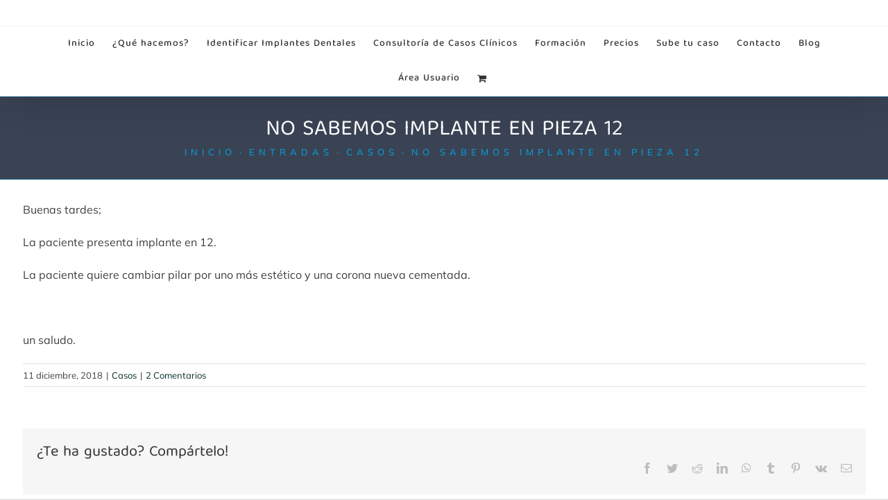

--- FILE ---
content_type: text/html; charset=UTF-8
request_url: https://implantdetective.com/no-sabemos-implante-en-pieza-12/
body_size: 34187
content:
<!DOCTYPE html><html class="avada-html-layout-wide avada-html-header-position-top" lang="es" prefix="og: http://ogp.me/ns# fb: http://ogp.me/ns/fb#"><head><script data-no-optimize="1">var litespeed_docref=sessionStorage.getItem("litespeed_docref");litespeed_docref&&(Object.defineProperty(document,"referrer",{get:function(){return litespeed_docref}}),sessionStorage.removeItem("litespeed_docref"));</script> <meta http-equiv="X-UA-Compatible" content="IE=edge" /><meta http-equiv="Content-Type" content="text/html; charset=utf-8"/><meta name="viewport" content="width=device-width, initial-scale=1" /><meta name='robots' content='index, follow, max-image-preview:large, max-snippet:-1, max-video-preview:-1' /><style>img:is([sizes="auto" i], [sizes^="auto," i]) { contain-intrinsic-size: 3000px 1500px }</style><title>No sabemos implante en pieza 12 - Implant Detective</title><link rel="canonical" href="https://implantdetective.com/no-sabemos-implante-en-pieza-12/" /><meta property="og:locale" content="es_ES" /><meta property="og:type" content="article" /><meta property="og:title" content="No sabemos implante en pieza 12 - Implant Detective" /><meta property="og:description" content="Buenas tardes; La paciente presenta implante en 12. La paciente quiere cambiar pilar por uno más estético y una corona nueva cementada. &nbsp; un saludo." /><meta property="og:url" content="https://implantdetective.com/no-sabemos-implante-en-pieza-12/" /><meta property="og:site_name" content="Implant Detective" /><meta property="article:published_time" content="2018-12-11T17:56:44+00:00" /><meta property="article:modified_time" content="2020-07-08T08:31:15+00:00" /><meta property="og:image" content="https://implantdetective.com/wp-content/uploads/2018/12/image.jpg" /><meta property="og:image:width" content="640" /><meta property="og:image:height" content="1136" /><meta property="og:image:type" content="image/jpeg" /><meta name="author" content="Explora Dental" /><meta name="twitter:card" content="summary_large_image" /><meta name="twitter:label1" content="Escrito por" /><meta name="twitter:data1" content="Explora Dental" /> <script type="application/ld+json" class="yoast-schema-graph">{"@context":"https://schema.org","@graph":[{"@type":"Article","@id":"https://implantdetective.com/no-sabemos-implante-en-pieza-12/#article","isPartOf":{"@id":"https://implantdetective.com/no-sabemos-implante-en-pieza-12/"},"author":{"name":"Explora Dental","@id":"https://implantdetective.com/#/schema/person/bf36f4375acaf45c7b168d31cc5518a5"},"headline":"No sabemos implante en pieza 12","datePublished":"2018-12-11T17:56:44+00:00","dateModified":"2020-07-08T08:31:15+00:00","mainEntityOfPage":{"@id":"https://implantdetective.com/no-sabemos-implante-en-pieza-12/"},"wordCount":31,"commentCount":2,"image":{"@id":"https://implantdetective.com/no-sabemos-implante-en-pieza-12/#primaryimage"},"thumbnailUrl":"https://implantdetective.com/wp-content/uploads/2018/12/image.jpg","articleSection":["Casos"],"inLanguage":"es","potentialAction":[{"@type":"CommentAction","name":"Comment","target":["https://implantdetective.com/no-sabemos-implante-en-pieza-12/#respond"]}]},{"@type":"WebPage","@id":"https://implantdetective.com/no-sabemos-implante-en-pieza-12/","url":"https://implantdetective.com/no-sabemos-implante-en-pieza-12/","name":"No sabemos implante en pieza 12 - Implant Detective","isPartOf":{"@id":"https://implantdetective.com/#website"},"primaryImageOfPage":{"@id":"https://implantdetective.com/no-sabemos-implante-en-pieza-12/#primaryimage"},"image":{"@id":"https://implantdetective.com/no-sabemos-implante-en-pieza-12/#primaryimage"},"thumbnailUrl":"https://implantdetective.com/wp-content/uploads/2018/12/image.jpg","datePublished":"2018-12-11T17:56:44+00:00","dateModified":"2020-07-08T08:31:15+00:00","author":{"@id":"https://implantdetective.com/#/schema/person/bf36f4375acaf45c7b168d31cc5518a5"},"breadcrumb":{"@id":"https://implantdetective.com/no-sabemos-implante-en-pieza-12/#breadcrumb"},"inLanguage":"es","potentialAction":[{"@type":"ReadAction","target":["https://implantdetective.com/no-sabemos-implante-en-pieza-12/"]}]},{"@type":"ImageObject","inLanguage":"es","@id":"https://implantdetective.com/no-sabemos-implante-en-pieza-12/#primaryimage","url":"https://implantdetective.com/wp-content/uploads/2018/12/image.jpg","contentUrl":"https://implantdetective.com/wp-content/uploads/2018/12/image.jpg","width":640,"height":1136},{"@type":"BreadcrumbList","@id":"https://implantdetective.com/no-sabemos-implante-en-pieza-12/#breadcrumb","itemListElement":[{"@type":"ListItem","position":1,"name":"Portada","item":"https://implantdetective.com/"},{"@type":"ListItem","position":2,"name":"No sabemos implante en pieza 12"}]},{"@type":"WebSite","@id":"https://implantdetective.com/#website","url":"https://implantdetective.com/","name":"Implant Detective","description":"Encuentra la conexión del implante dental de tu paciente","potentialAction":[{"@type":"SearchAction","target":{"@type":"EntryPoint","urlTemplate":"https://implantdetective.com/?s={search_term_string}"},"query-input":{"@type":"PropertyValueSpecification","valueRequired":true,"valueName":"search_term_string"}}],"inLanguage":"es"},{"@type":"Person","@id":"https://implantdetective.com/#/schema/person/bf36f4375acaf45c7b168d31cc5518a5","name":"Explora Dental","image":{"@type":"ImageObject","inLanguage":"es","@id":"https://implantdetective.com/#/schema/person/image/","url":"https://implantdetective.com/wp-content/litespeed/avatar/d82a511f7fbb37b57c90e99e66bf4848.jpg?ver=1770049211","contentUrl":"https://implantdetective.com/wp-content/litespeed/avatar/d82a511f7fbb37b57c90e99e66bf4848.jpg?ver=1770049211","caption":"Explora Dental"},"url":"https://implantdetective.com/author/explora-dental/"}]}</script> <link rel='dns-prefetch' href='//www.googletagmanager.com' /><link rel="alternate" type="application/rss+xml" title="Implant Detective &raquo; Feed" href="https://implantdetective.com/feed/" /><link rel="alternate" type="application/rss+xml" title="Implant Detective &raquo; Feed de los comentarios" href="https://implantdetective.com/comments/feed/" /><link rel="alternate" type="text/calendar" title="Implant Detective &raquo; iCal Feed" href="https://implantdetective.com/eventos-formacion/?ical=1" /><link rel="alternate" type="application/rss+xml" title="Implant Detective &raquo; Comentario No sabemos implante en pieza 12 del feed" href="https://implantdetective.com/no-sabemos-implante-en-pieza-12/feed/" /><meta property="og:title" content="No sabemos implante en pieza 12"/><meta property="og:type" content="article"/><meta property="og:url" content="https://implantdetective.com/no-sabemos-implante-en-pieza-12/"/><meta property="og:site_name" content="Implant Detective"/><meta property="og:description" content="Buenas tardes;La paciente presenta implante en 12.La paciente quiere cambiar pilar por uno más estético y una corona nueva cementada.&nbsp;un saludo."/><meta property="og:image" content="https://implantdetective.com/wp-content/uploads/2018/12/image.jpg"/><link data-optimized="2" rel="stylesheet" href="https://implantdetective.com/wp-content/litespeed/css/eafcdce0c35ab82f14057333f0f44d79.css?ver=25c9d" /><style id='woocommerce-inline-inline-css' type='text/css'>.woocommerce form .form-row .required { visibility: visible; }</style><style id='rocket-lazyload-inline-css' type='text/css'>.rll-youtube-player{position:relative;padding-bottom:56.23%;height:0;overflow:hidden;max-width:100%;}.rll-youtube-player:focus-within{outline: 2px solid currentColor;outline-offset: 5px;}.rll-youtube-player iframe{position:absolute;top:0;left:0;width:100%;height:100%;z-index:100;background:0 0}.rll-youtube-player img{bottom:0;display:block;left:0;margin:auto;max-width:100%;width:100%;position:absolute;right:0;top:0;border:none;height:auto;-webkit-transition:.4s all;-moz-transition:.4s all;transition:.4s all}.rll-youtube-player img:hover{-webkit-filter:brightness(75%)}.rll-youtube-player .play{height:100%;width:100%;left:0;top:0;position:absolute;background:url(https://implantdetective.com/wp-content/plugins/rocket-lazy-load/assets/img/youtube.png) no-repeat center;background-color: transparent !important;cursor:pointer;border:none;}</style> <script type="litespeed/javascript" data-src="https://implantdetective.com/wp-includes/js/jquery/jquery.min.js" id="jquery-core-js"></script> <script id="wc-add-to-cart-js-extra" type="litespeed/javascript">var wc_add_to_cart_params={"ajax_url":"\/wp-admin\/admin-ajax.php","wc_ajax_url":"\/?wc-ajax=%%endpoint%%","i18n_view_cart":"Ver carrito","cart_url":"https:\/\/implantdetective.com\/carrito\/","is_cart":"","cart_redirect_after_add":"yes"}</script> <script id="woocommerce-js-extra" type="litespeed/javascript">var woocommerce_params={"ajax_url":"\/wp-admin\/admin-ajax.php","wc_ajax_url":"\/?wc-ajax=%%endpoint%%","i18n_password_show":"Mostrar contrase\u00f1a","i18n_password_hide":"Ocultar contrase\u00f1a"}</script> <script id="search-filter-plugin-build-js-extra" type="litespeed/javascript">var SF_LDATA={"ajax_url":"https:\/\/implantdetective.com\/wp-admin\/admin-ajax.php","home_url":"https:\/\/implantdetective.com\/"}</script> <script type="litespeed/javascript" data-src="https://implantdetective.com/wp-content/plugins/search-filter-pro/public/assets/js/chosen.jquery.min.js" id="search-filter-plugin-chosen-js"></script> 
 <script type="litespeed/javascript" data-src="https://www.googletagmanager.com/gtag/js?id=G-LT8QYQ81V5" id="google_gtagjs-js"></script> <script id="google_gtagjs-js-after" type="litespeed/javascript">window.dataLayer=window.dataLayer||[];function gtag(){dataLayer.push(arguments)}
gtag("set","linker",{"domains":["implantdetective.com"]});gtag("js",new Date());gtag("set","developer_id.dZTNiMT",!0);gtag("config","G-LT8QYQ81V5")</script> <link rel="https://api.w.org/" href="https://implantdetective.com/wp-json/" /><link rel="alternate" title="JSON" type="application/json" href="https://implantdetective.com/wp-json/wp/v2/posts/5473" /><link rel="EditURI" type="application/rsd+xml" title="RSD" href="https://implantdetective.com/xmlrpc.php?rsd" /><meta name="generator" content="WordPress 6.8.3" /><meta name="generator" content="WooCommerce 10.4.3" /><link rel='shortlink' href='https://implantdetective.com/?p=5473' /><link rel="alternate" title="oEmbed (JSON)" type="application/json+oembed" href="https://implantdetective.com/wp-json/oembed/1.0/embed?url=https%3A%2F%2Fimplantdetective.com%2Fno-sabemos-implante-en-pieza-12%2F" /><link rel="alternate" title="oEmbed (XML)" type="text/xml+oembed" href="https://implantdetective.com/wp-json/oembed/1.0/embed?url=https%3A%2F%2Fimplantdetective.com%2Fno-sabemos-implante-en-pieza-12%2F&#038;format=xml" /> <script type="text/plain" data-service="google-analytics" data-category="statistics" async data-cmplz-src="https://www.googletagmanager.com/gtag/js?id=G-LT8QYQ81V5"></script> <script type="litespeed/javascript">window.dataLayer=window.dataLayer||[];function gtag(){dataLayer.push(arguments)}
gtag('js',new Date());gtag('config','G-LT8QYQ81V5')</script> <meta name="generator" content="Site Kit by Google 1.171.0" /><style id="pmpro_colors">:root {
	--pmpro--color--base: #ffffff;
	--pmpro--color--contrast: #222222;
	--pmpro--color--accent: #0c3d54;
	--pmpro--color--accent--variation: hsl( 199,75%,28.5% );
	--pmpro--color--border--variation: hsl( 0,0%,91% );
}</style><meta name="tec-api-version" content="v1"><meta name="tec-api-origin" content="https://implantdetective.com"><link rel="alternate" href="https://implantdetective.com/wp-json/tribe/events/v1/" /><style>.cmplz-hidden {
					display: none !important;
				}</style><link rel="preload" href="https://fonts.gstatic.com/s/balootamma2/v20/vEFX2_hCAgcR46PaajtrYlBbf0881w.woff2" as="font" type="font/woff2" crossorigin><link rel="preload" href="https://fonts.gstatic.com/s/mulish/v18/1Ptvg83HX_SGhgqk3wot.woff2" as="font" type="font/woff2" crossorigin><link rel="preload" href="https://fonts.gstatic.com/s/redhatdisplay/v21/8vIf7wUr0m80wwYf0QCXZzYzUoTK8RZQvRd-D1NYbmyWQk8z-A.woff2" as="font" type="font/woff2" crossorigin><style type="text/css" id="css-fb-visibility">@media screen and (max-width: 640px){.fusion-no-small-visibility{display:none !important;}body .sm-text-align-center{text-align:center !important;}body .sm-text-align-left{text-align:left !important;}body .sm-text-align-right{text-align:right !important;}body .sm-flex-align-center{justify-content:center !important;}body .sm-flex-align-flex-start{justify-content:flex-start !important;}body .sm-flex-align-flex-end{justify-content:flex-end !important;}body .sm-mx-auto{margin-left:auto !important;margin-right:auto !important;}body .sm-ml-auto{margin-left:auto !important;}body .sm-mr-auto{margin-right:auto !important;}body .fusion-absolute-position-small{position:absolute;top:auto;width:100%;}.awb-sticky.awb-sticky-small{ position: sticky; top: var(--awb-sticky-offset,0); }}@media screen and (min-width: 641px) and (max-width: 1024px){.fusion-no-medium-visibility{display:none !important;}body .md-text-align-center{text-align:center !important;}body .md-text-align-left{text-align:left !important;}body .md-text-align-right{text-align:right !important;}body .md-flex-align-center{justify-content:center !important;}body .md-flex-align-flex-start{justify-content:flex-start !important;}body .md-flex-align-flex-end{justify-content:flex-end !important;}body .md-mx-auto{margin-left:auto !important;margin-right:auto !important;}body .md-ml-auto{margin-left:auto !important;}body .md-mr-auto{margin-right:auto !important;}body .fusion-absolute-position-medium{position:absolute;top:auto;width:100%;}.awb-sticky.awb-sticky-medium{ position: sticky; top: var(--awb-sticky-offset,0); }}@media screen and (min-width: 1025px){.fusion-no-large-visibility{display:none !important;}body .lg-text-align-center{text-align:center !important;}body .lg-text-align-left{text-align:left !important;}body .lg-text-align-right{text-align:right !important;}body .lg-flex-align-center{justify-content:center !important;}body .lg-flex-align-flex-start{justify-content:flex-start !important;}body .lg-flex-align-flex-end{justify-content:flex-end !important;}body .lg-mx-auto{margin-left:auto !important;margin-right:auto !important;}body .lg-ml-auto{margin-left:auto !important;}body .lg-mr-auto{margin-right:auto !important;}body .fusion-absolute-position-large{position:absolute;top:auto;width:100%;}.awb-sticky.awb-sticky-large{ position: sticky; top: var(--awb-sticky-offset,0); }}</style><noscript><style>.woocommerce-product-gallery{ opacity: 1 !important; }</style></noscript><meta name="generator" content="Powered by Slider Revolution 6.6.15 - responsive, Mobile-Friendly Slider Plugin for WordPress with comfortable drag and drop interface." /><link rel="icon" href="https://implantdetective.com/wp-content/uploads/2016/11/cropped-Logo-implant-detective-32x32.png" sizes="32x32" /><link rel="icon" href="https://implantdetective.com/wp-content/uploads/2016/11/cropped-Logo-implant-detective-192x192.png" sizes="192x192" /><link rel="apple-touch-icon" href="https://implantdetective.com/wp-content/uploads/2016/11/cropped-Logo-implant-detective-180x180.png" /><meta name="msapplication-TileImage" content="https://implantdetective.com/wp-content/uploads/2016/11/cropped-Logo-implant-detective-270x270.png" /> <script type="litespeed/javascript">function setREVStartSize(e){window.RSIW=window.RSIW===undefined?window.innerWidth:window.RSIW;window.RSIH=window.RSIH===undefined?window.innerHeight:window.RSIH;try{var pw=document.getElementById(e.c).parentNode.offsetWidth,newh;pw=pw===0||isNaN(pw)||(e.l=="fullwidth"||e.layout=="fullwidth")?window.RSIW:pw;e.tabw=e.tabw===undefined?0:parseInt(e.tabw);e.thumbw=e.thumbw===undefined?0:parseInt(e.thumbw);e.tabh=e.tabh===undefined?0:parseInt(e.tabh);e.thumbh=e.thumbh===undefined?0:parseInt(e.thumbh);e.tabhide=e.tabhide===undefined?0:parseInt(e.tabhide);e.thumbhide=e.thumbhide===undefined?0:parseInt(e.thumbhide);e.mh=e.mh===undefined||e.mh==""||e.mh==="auto"?0:parseInt(e.mh,0);if(e.layout==="fullscreen"||e.l==="fullscreen")
newh=Math.max(e.mh,window.RSIH);else{e.gw=Array.isArray(e.gw)?e.gw:[e.gw];for(var i in e.rl)if(e.gw[i]===undefined||e.gw[i]===0)e.gw[i]=e.gw[i-1];e.gh=e.el===undefined||e.el===""||(Array.isArray(e.el)&&e.el.length==0)?e.gh:e.el;e.gh=Array.isArray(e.gh)?e.gh:[e.gh];for(var i in e.rl)if(e.gh[i]===undefined||e.gh[i]===0)e.gh[i]=e.gh[i-1];var nl=new Array(e.rl.length),ix=0,sl;e.tabw=e.tabhide>=pw?0:e.tabw;e.thumbw=e.thumbhide>=pw?0:e.thumbw;e.tabh=e.tabhide>=pw?0:e.tabh;e.thumbh=e.thumbhide>=pw?0:e.thumbh;for(var i in e.rl)nl[i]=e.rl[i]<window.RSIW?0:e.rl[i];sl=nl[0];for(var i in nl)if(sl>nl[i]&&nl[i]>0){sl=nl[i];ix=i}
var m=pw>(e.gw[ix]+e.tabw+e.thumbw)?1:(pw-(e.tabw+e.thumbw))/(e.gw[ix]);newh=(e.gh[ix]*m)+(e.tabh+e.thumbh)}
var el=document.getElementById(e.c);if(el!==null&&el)el.style.height=newh+"px";el=document.getElementById(e.c+"_wrapper");if(el!==null&&el){el.style.height=newh+"px";el.style.display="block"}}catch(e){console.log("Failure at Presize of Slider:"+e)}}</script> <script type="litespeed/javascript">var doc=document.documentElement;doc.setAttribute('data-useragent',navigator.userAgent)</script>  <script type="text/plain" data-service="google-analytics" data-category="statistics" async data-cmplz-src="https://www.googletagmanager.com/gtag/js?id=G-LT8QYQ81V5"></script> <script type="litespeed/javascript">window.dataLayer=window.dataLayer||[];function gtag(){dataLayer.push(arguments)}
gtag('js',new Date());gtag('config','G-LT8QYQ81V5')</script><noscript><style id="rocket-lazyload-nojs-css">.rll-youtube-player, [data-lazy-src]{display:none !important;}</style></noscript><meta name="facebook-domain-verification" content="cc9efz5f7r1na9h103ibt8r71mvvfi" /> <script type="litespeed/javascript" data-src="https://pagead2.googlesyndication.com/pagead/js/adsbygoogle.js?client=ca-pub-6522759727632155"
     crossorigin="anonymous"></script>  <script type="text/plain" data-service="google-analytics" data-category="statistics" async data-cmplz-src="https://www.googletagmanager.com/gtag/js?id=G-LT8QYQ81V5"></script> <script type="litespeed/javascript">window.dataLayer=window.dataLayer||[];function gtag(){dataLayer.push(arguments)}
gtag('js',new Date());gtag('config','G-LT8QYQ81V5')</script></head><body data-cmplz=1 class="pmpro-variation_1 wp-singular post-template-default single single-post postid-5473 single-format-standard wp-theme-Avada wp-child-theme-Avada-Child-Theme theme-Avada pmpro-body-has-access woocommerce-no-js tribe-no-js page-template-avada-child fusion-image-hovers fusion-pagination-sizing fusion-button_type-flat fusion-button_span-no fusion-button_gradient-linear avada-image-rollover-circle-no avada-image-rollover-yes avada-image-rollover-direction-left fusion-body ltr fusion-sticky-header no-tablet-sticky-header no-mobile-sticky-header no-mobile-slidingbar avada-has-rev-slider-styles fusion-disable-outline fusion-sub-menu-fade mobile-logo-pos-center layout-wide-mode avada-has-boxed-modal-shadow- layout-scroll-offset-full avada-has-zero-margin-offset-top fusion-top-header menu-text-align-center fusion-woo-product-design-clean fusion-woo-shop-page-columns-3 fusion-woo-related-columns-3 fusion-woo-archive-page-columns-4 fusion-woocommerce-equal-heights avada-has-woo-gallery-disabled woo-sale-badge-circle woo-outofstock-badge-top_bar mobile-menu-design-classic fusion-show-pagination-text fusion-header-layout-v5 avada-responsive avada-footer-fx-none avada-menu-highlight-style-background fusion-search-form-clean fusion-main-menu-search-overlay fusion-avatar-circle avada-dropdown-styles avada-blog-layout-grid avada-blog-archive-layout-grid avada-ec-not-100-width avada-ec-meta-layout-sidebar avada-header-shadow-yes avada-menu-icon-position-left avada-has-megamenu-shadow avada-has-header-100-width avada-has-mobile-menu-search avada-has-breadcrumb-mobile-hidden avada-has-titlebar-bar_and_content avada-has-pagination-width_height avada-flyout-menu-direction-fade avada-ec-views-v2" data-awb-post-id="5473"> <script id="bbp-swap-no-js-body-class" type="litespeed/javascript">document.body.className=document.body.className.replace('bbp-no-js','bbp-js')</script> <a class="skip-link screen-reader-text" href="#content">Saltar al contenido</a><div id="boxed-wrapper"><div id="wrapper" class="fusion-wrapper"><div id="home" style="position:relative;top:-1px;"></div><header class="fusion-header-wrapper fusion-header-shadow"><div class="fusion-header-v5 fusion-logo-alignment fusion-logo-center fusion-sticky-menu- fusion-sticky-logo- fusion-mobile-logo- fusion-sticky-menu-only fusion-header-menu-align-center fusion-mobile-menu-design-classic"><div class="fusion-header-sticky-height"></div><div class="fusion-sticky-header-wrapper"><div class="fusion-header"><div class="fusion-row"><div class="fusion-logo" data-margin-top="5px" data-margin-bottom="5px" data-margin-left="0px" data-margin-right="0px">
<a class="fusion-logo-link"  href="https://implantdetective.com/" >
<img src="data:image/svg+xml,%3Csvg%20xmlns='http://www.w3.org/2000/svg'%20viewBox='0%200%20200%20112'%3E%3C/svg%3E" data-lazy-srcset="https://implantdetective.com/wp-content/uploads/2020/04/Logo-implant-detective-e1587485829503.png 1x" width="200" height="112" alt="Implant Detective Logo" data-retina_logo_url="" class="fusion-standard-logo" data-lazy-src="https://implantdetective.com/wp-content/uploads/2020/04/Logo-implant-detective-e1587485829503.png" /><noscript><img src="https://implantdetective.com/wp-content/uploads/2020/04/Logo-implant-detective-e1587485829503.png" srcset="https://implantdetective.com/wp-content/uploads/2020/04/Logo-implant-detective-e1587485829503.png 1x" width="200" height="112" alt="Implant Detective Logo" data-retina_logo_url="" class="fusion-standard-logo" /></noscript>
</a></div></div></div><div class="fusion-secondary-main-menu"><div class="fusion-row"><nav class="fusion-main-menu" aria-label="Menú principal"><div class="fusion-overlay-search"><form role="search" class="searchform fusion-search-form  fusion-search-form-clean" method="get" action="https://implantdetective.com/"><div class="fusion-search-form-content"><div class="fusion-search-field search-field">
<label><span class="screen-reader-text">Buscar:</span>
<input type="search" value="" name="s" class="s" placeholder="Buscar..." required aria-required="true" aria-label="Buscar..."/>
</label></div><div class="fusion-search-button search-button">
<input type="submit" class="fusion-search-submit searchsubmit" aria-label="Buscar" value="&#xf002;" /></div></div></form><div class="fusion-search-spacer"></div><a href="#" role="button" aria-label="Close Search" class="fusion-close-search"></a></div><ul id="menu-menu-principal" class="fusion-menu"><li  id="menu-item-15574"  class="menu-item menu-item-type-post_type menu-item-object-page menu-item-home menu-item-15574"  data-item-id="15574"><a  href="https://implantdetective.com/" class="fusion-background-highlight"><span class="menu-text">Inicio</span></a></li><li  id="menu-item-15420"  class="menu-item menu-item-type-post_type menu-item-object-page menu-item-15420"  data-item-id="15420"><a  href="https://implantdetective.com/que-hacemos-en-implant-detective/" class="fusion-background-highlight"><span class="menu-text">¿Qué hacemos?</span></a></li><li  id="menu-item-14488"  class="menu-item menu-item-type-custom menu-item-object-custom menu-item-14488"  data-item-id="14488"><a  href="http://implantdetective.com/app/search.html" class="fusion-background-highlight"><span class="menu-text">Identificar Implantes Dentales</span></a></li><li  id="menu-item-14489"  class="menu-item menu-item-type-custom menu-item-object-custom menu-item-14489"  data-item-id="14489"><a  href="http://implantdetective.com/app/search.html" class="fusion-background-highlight"><span class="menu-text">Consultoría de Casos Clínicos</span></a></li><li  id="menu-item-10071"  class="menu-item menu-item-type-custom menu-item-object-custom menu-item-10071"  data-item-id="10071"><a  href="http://implantdetective.com/eventos-formacion/" class="fusion-background-highlight"><span class="menu-text">Formación</span></a></li><li  id="menu-item-17583"  class="menu-item menu-item-type-post_type menu-item-object-page menu-item-17583"  data-item-id="17583"><a  href="https://implantdetective.com/precios/" class="fusion-background-highlight"><span class="menu-text">Precios</span></a></li><li  id="menu-item-18122"  class="menu-item menu-item-type-custom menu-item-object-custom menu-item-18122"  data-item-id="18122"><a  href="http://implantdetective.com/app/search.html" class="fusion-background-highlight"><span class="menu-text">Sube tu caso</span></a></li><li  id="menu-item-113"  class="menu-item menu-item-type-post_type menu-item-object-page menu-item-113"  data-item-id="113"><a  href="https://implantdetective.com/contacto/" class="fusion-background-highlight"><span class="menu-text">Contacto</span></a></li><li  id="menu-item-15543"  class="menu-item menu-item-type-post_type menu-item-object-page menu-item-15543"  data-item-id="15543"><a  href="https://implantdetective.com/blog/" class="fusion-background-highlight"><span class="menu-text">Blog</span></a></li><li  id="menu-item-18125"  class="menu-item menu-item-type-custom menu-item-object-custom menu-item-18125"  data-item-id="18125"><a  href="http://implantdetective.com/app/search.html" class="fusion-background-highlight"><span class="menu-text">Área Usuario</span></a></li><li class="fusion-custom-menu-item fusion-menu-cart fusion-main-menu-cart fusion-widget-cart-counter"><a class="fusion-main-menu-icon" href="https://implantdetective.com/carrito/"><span class="menu-text" aria-label="Ver carrito"></span></a></li></ul></nav><nav class="fusion-mobile-nav-holder fusion-mobile-menu-text-align-center" aria-label="Main Menu Mobile"></nav><div class="fusion-clearfix"></div><div class="fusion-mobile-menu-search"><form role="search" class="searchform fusion-search-form  fusion-search-form-clean" method="get" action="https://implantdetective.com/"><div class="fusion-search-form-content"><div class="fusion-search-field search-field">
<label><span class="screen-reader-text">Buscar:</span>
<input type="search" value="" name="s" class="s" placeholder="Buscar..." required aria-required="true" aria-label="Buscar..."/>
</label></div><div class="fusion-search-button search-button">
<input type="submit" class="fusion-search-submit searchsubmit" aria-label="Buscar" value="&#xf002;" /></div></div></form></div></div></div></div></div><div class="fusion-clearfix"></div></header><div id="sliders-container" class="fusion-slider-visibility"></div><section class="avada-page-titlebar-wrapper" aria-label="Barra de título de la página"><div class="fusion-page-title-bar fusion-page-title-bar-none fusion-page-title-bar-center"><div class="fusion-page-title-row"><div class="fusion-page-title-wrapper"><div class="fusion-page-title-captions"><h1 class="entry-title">No sabemos implante en pieza 12</h1><div class="fusion-page-title-secondary"><nav class="fusion-breadcrumbs awb-yoast-breadcrumbs" ara-label="Breadcrumb"><ol class="awb-breadcrumb-list"><li class="fusion-breadcrumb-item awb-breadcrumb-sep" ><a href="https://implantdetective.com" class="fusion-breadcrumb-link"><span >Inicio</span></a></li><li class="fusion-breadcrumb-item awb-breadcrumb-sep" ><a href="https://implantdetective.com" class="fusion-breadcrumb-link"><span >Entradas</span></a></li><li class="fusion-breadcrumb-item awb-breadcrumb-sep" ><a href="https://implantdetective.com/category/casos/" class="fusion-breadcrumb-link"><span >Casos</span></a></li><li class="fusion-breadcrumb-item"  aria-current="page"><span  class="breadcrumb-leaf">No sabemos implante en pieza 12</span></li></ol></nav></div></div></div></div></div></section><main id="main" class="clearfix "><div class="fusion-row" style=""><section id="content" style="width: 100%;"><article id="post-5473" class="post post-5473 type-post status-publish format-standard has-post-thumbnail hentry category-casos pmpro-has-access">
<span class="entry-title" style="display: none;">No sabemos implante en pieza 12</span><div class="post-content"><p>Buenas tardes;</p><p>La paciente presenta implante en 12.</p><p>La paciente quiere cambiar pilar por uno más estético y una corona nueva cementada.</p><p>&nbsp;</p><p>un saludo.</p></div><div class="fusion-meta-info"><div class="fusion-meta-info-wrapper"><span class="vcard rich-snippet-hidden"><span class="fn"><a href="https://implantdetective.com/author/explora-dental/" title="Entradas de Explora Dental" rel="author">Explora Dental</a></span></span><span class="updated rich-snippet-hidden">2020-07-08T10:31:15+02:00</span><span>11 diciembre, 2018</span><span class="fusion-inline-sep">|</span><a href="https://implantdetective.com/category/casos/" rel="category tag">Casos</a><span class="fusion-inline-sep">|</span><span class="fusion-comments"><a href="https://implantdetective.com/no-sabemos-implante-en-pieza-12/#comments">2 Comentarios</a></span></div></div><div class="fusion-sharing-box fusion-theme-sharing-box fusion-single-sharing-box"><h4>¿Te ha gustado? Compártelo!</h4><div class="fusion-social-networks"><div class="fusion-social-networks-wrapper"><a  class="fusion-social-network-icon fusion-tooltip fusion-facebook awb-icon-facebook" style="color:var(--sharing_social_links_icon_color);" data-placement="top" data-title="Facebook" data-toggle="tooltip" title="Facebook" href="https://www.facebook.com/sharer.php?u=https%3A%2F%2Fimplantdetective.com%2Fno-sabemos-implante-en-pieza-12%2F&amp;t=No%20sabemos%20implante%20en%20pieza%2012" target="_blank" rel="noreferrer nofollow"><span class="screen-reader-text">Facebook</span></a><a  class="fusion-social-network-icon fusion-tooltip fusion-twitter awb-icon-twitter" style="color:var(--sharing_social_links_icon_color);" data-placement="top" data-title="Twitter" data-toggle="tooltip" title="Twitter" href="https://twitter.com/share?url=https%3A%2F%2Fimplantdetective.com%2Fno-sabemos-implante-en-pieza-12%2F&amp;text=No%20sabemos%20implante%20en%20pieza%2012" target="_blank" rel="noopener noreferrer nofollow"><span class="screen-reader-text">Twitter</span></a><a  class="fusion-social-network-icon fusion-tooltip fusion-reddit awb-icon-reddit" style="color:var(--sharing_social_links_icon_color);" data-placement="top" data-title="Reddit" data-toggle="tooltip" title="Reddit" href="https://reddit.com/submit?url=https://implantdetective.com/no-sabemos-implante-en-pieza-12/&amp;title=No%20sabemos%20implante%20en%20pieza%2012" target="_blank" rel="noopener noreferrer nofollow"><span class="screen-reader-text">Reddit</span></a><a  class="fusion-social-network-icon fusion-tooltip fusion-linkedin awb-icon-linkedin" style="color:var(--sharing_social_links_icon_color);" data-placement="top" data-title="LinkedIn" data-toggle="tooltip" title="LinkedIn" href="https://www.linkedin.com/shareArticle?mini=true&amp;url=https%3A%2F%2Fimplantdetective.com%2Fno-sabemos-implante-en-pieza-12%2F&amp;title=No%20sabemos%20implante%20en%20pieza%2012&amp;summary=Buenas%20tardes%3B%0D%0A%0D%0ALa%20paciente%20presenta%20implante%20en%2012.%0D%0A%0D%0ALa%20paciente%20quiere%20cambiar%20pilar%20por%20uno%20m%C3%A1s%20est%C3%A9tico%20y%20una%20corona%20nueva%20cementada.%0D%0A%0D%0A%C2%A0%0D%0A%0D%0Aun%20saludo." target="_blank" rel="noopener noreferrer nofollow"><span class="screen-reader-text">LinkedIn</span></a><a  class="fusion-social-network-icon fusion-tooltip fusion-whatsapp awb-icon-whatsapp" style="color:var(--sharing_social_links_icon_color);" data-placement="top" data-title="WhatsApp" data-toggle="tooltip" title="WhatsApp" href="https://api.whatsapp.com/send?text=https%3A%2F%2Fimplantdetective.com%2Fno-sabemos-implante-en-pieza-12%2F" target="_blank" rel="noopener noreferrer nofollow"><span class="screen-reader-text">WhatsApp</span></a><a  class="fusion-social-network-icon fusion-tooltip fusion-tumblr awb-icon-tumblr" style="color:var(--sharing_social_links_icon_color);" data-placement="top" data-title="Tumblr" data-toggle="tooltip" title="Tumblr" href="https://www.tumblr.com/share/link?url=https%3A%2F%2Fimplantdetective.com%2Fno-sabemos-implante-en-pieza-12%2F&amp;name=No%20sabemos%20implante%20en%20pieza%2012&amp;description=Buenas%20tardes%3B%0D%0A%0D%0ALa%20paciente%20presenta%20implante%20en%2012.%0D%0A%0D%0ALa%20paciente%20quiere%20cambiar%20pilar%20por%20uno%20m%C3%A1s%20est%C3%A9tico%20y%20una%20corona%20nueva%20cementada.%0D%0A%0D%0A%26nbsp%3B%0D%0A%0D%0Aun%20saludo." target="_blank" rel="noopener noreferrer nofollow"><span class="screen-reader-text">Tumblr</span></a><a  class="fusion-social-network-icon fusion-tooltip fusion-pinterest awb-icon-pinterest" style="color:var(--sharing_social_links_icon_color);" data-placement="top" data-title="Pinterest" data-toggle="tooltip" title="Pinterest" href="https://pinterest.com/pin/create/button/?url=https%3A%2F%2Fimplantdetective.com%2Fno-sabemos-implante-en-pieza-12%2F&amp;description=Buenas%20tardes%3B%0D%0A%0D%0ALa%20paciente%20presenta%20implante%20en%2012.%0D%0A%0D%0ALa%20paciente%20quiere%20cambiar%20pilar%20por%20uno%20m%C3%A1s%20est%C3%A9tico%20y%20una%20corona%20nueva%20cementada.%0D%0A%0D%0A%26nbsp%3B%0D%0A%0D%0Aun%20saludo.&amp;media=https%3A%2F%2Fimplantdetective.com%2Fwp-content%2Fuploads%2F2018%2F12%2Fimage.jpg" target="_blank" rel="noopener noreferrer nofollow"><span class="screen-reader-text">Pinterest</span></a><a  class="fusion-social-network-icon fusion-tooltip fusion-vk awb-icon-vk" style="color:var(--sharing_social_links_icon_color);" data-placement="top" data-title="Vk" data-toggle="tooltip" title="Vk" href="https://vk.com/share.php?url=https%3A%2F%2Fimplantdetective.com%2Fno-sabemos-implante-en-pieza-12%2F&amp;title=No%20sabemos%20implante%20en%20pieza%2012&amp;description=Buenas%20tardes%3B%0D%0A%0D%0ALa%20paciente%20presenta%20implante%20en%2012.%0D%0A%0D%0ALa%20paciente%20quiere%20cambiar%20pilar%20por%20uno%20m%C3%A1s%20est%C3%A9tico%20y%20una%20corona%20nueva%20cementada.%0D%0A%0D%0A%26nbsp%3B%0D%0A%0D%0Aun%20saludo." target="_blank" rel="noopener noreferrer nofollow"><span class="screen-reader-text">Vk</span></a><a  class="fusion-social-network-icon fusion-tooltip fusion-mail awb-icon-mail fusion-last-social-icon" style="color:var(--sharing_social_links_icon_color);" data-placement="top" data-title="Correo electrónico" data-toggle="tooltip" title="Correo electrónico" href="mailto:?body=https://implantdetective.com/no-sabemos-implante-en-pieza-12/&amp;subject=No%20sabemos%20implante%20en%20pieza%2012" target="_self" rel="noopener noreferrer nofollow"><span class="screen-reader-text">Correo electrónico</span></a><div class="fusion-clearfix"></div></div></div></div><section class="related-posts single-related-posts"><div class="fusion-title fusion-title-size-three sep-none fusion-sep-none" style="margin-top:10px;margin-bottom:15px;"><h3 class="title-heading-left" style="margin:0;">
Artículos relacionados</h3></div><div class="awb-carousel awb-swiper awb-swiper-carousel" data-imagesize="fixed" data-metacontent="no" data-autoplay="no" data-touchscroll="no" data-columns="4" data-itemmargin="48px" data-itemwidth="180" data-scrollitems=""><div class="swiper-wrapper"><div class="swiper-slide"><div class="fusion-carousel-item-wrapper"><div  class="fusion-image-wrapper fusion-image-size-fixed" aria-haspopup="true">
<img src="data:image/svg+xml,%3Csvg%20xmlns='http://www.w3.org/2000/svg'%20viewBox='0%200%20500%20383'%3E%3C/svg%3E" data-lazy-srcset="https://implantdetective.com/wp-content/uploads/2020/02/IMG_5177.jpg 1x, https://implantdetective.com/wp-content/uploads/2020/02/IMG_5177.jpg 2x" width="500" height="383" alt="Implantes 23-24" data-lazy-src="https://implantdetective.com/wp-content/uploads/2020/02/IMG_5177.jpg" /><noscript><img src="https://implantdetective.com/wp-content/uploads/2020/02/IMG_5177.jpg" srcset="https://implantdetective.com/wp-content/uploads/2020/02/IMG_5177.jpg 1x, https://implantdetective.com/wp-content/uploads/2020/02/IMG_5177.jpg 2x" width="500" height="383" alt="Implantes 23-24" /></noscript><div class="fusion-rollover"><div class="fusion-rollover-content"><a class="fusion-rollover-link" href="https://implantdetective.com/implantes-23-24/">Implantes 23-24</a><div class="fusion-rollover-sep"></div>
<a class="fusion-rollover-gallery" href="https://implantdetective.com/wp-content/uploads/2020/02/IMG_5177.jpg" data-id="8960" data-rel="iLightbox[gallery]" data-title="IMG_5177.jpg" data-caption="">
Galería					</a><h4 class="fusion-rollover-title">
<a class="fusion-rollover-title-link" href="https://implantdetective.com/implantes-23-24/">
Implantes 23-24					</a></h4>
<a class="fusion-link-wrapper" href="https://implantdetective.com/implantes-23-24/" aria-label="Implantes 23-24"></a></div></div></div></div></div><div class="swiper-slide"><div class="fusion-carousel-item-wrapper"><div  class="fusion-image-wrapper fusion-image-size-fixed" aria-haspopup="true">
<img src="data:image/svg+xml,%3Csvg%20xmlns='http://www.w3.org/2000/svg'%20viewBox='0%200%20500%20383'%3E%3C/svg%3E" data-lazy-srcset="https://implantdetective.com/wp-content/uploads/2020/02/3685-X-20200224-173006-XMQJCV2TGHVT-4.jpg 1x, https://implantdetective.com/wp-content/uploads/2020/02/3685-X-20200224-173006-XMQJCV2TGHVT-4.jpg 2x" width="500" height="383" alt="María Benito" data-lazy-src="https://implantdetective.com/wp-content/uploads/2020/02/3685-X-20200224-173006-XMQJCV2TGHVT-4.jpg" /><noscript><img src="https://implantdetective.com/wp-content/uploads/2020/02/3685-X-20200224-173006-XMQJCV2TGHVT-4.jpg" srcset="https://implantdetective.com/wp-content/uploads/2020/02/3685-X-20200224-173006-XMQJCV2TGHVT-4.jpg 1x, https://implantdetective.com/wp-content/uploads/2020/02/3685-X-20200224-173006-XMQJCV2TGHVT-4.jpg 2x" width="500" height="383" alt="María Benito" /></noscript><div class="fusion-rollover"><div class="fusion-rollover-content"><a class="fusion-rollover-link" href="https://implantdetective.com/maria-benito/">María Benito</a><div class="fusion-rollover-sep"></div>
<a class="fusion-rollover-gallery" href="https://implantdetective.com/wp-content/uploads/2020/02/3685-X-20200224-173006-XMQJCV2TGHVT-4.jpg" data-id="8957" data-rel="iLightbox[gallery]" data-title="3685-X-20200224-173006-XMQJCV2TGHVT-4.jpg" data-caption="">
Galería					</a><h4 class="fusion-rollover-title">
<a class="fusion-rollover-title-link" href="https://implantdetective.com/maria-benito/">
María Benito					</a></h4>
<a class="fusion-link-wrapper" href="https://implantdetective.com/maria-benito/" aria-label="María Benito"></a></div></div></div></div></div><div class="swiper-slide"><div class="fusion-carousel-item-wrapper"><div  class="fusion-image-wrapper fusion-image-size-fixed" aria-haspopup="true">
<img src="data:image/svg+xml,%3Csvg%20xmlns='http://www.w3.org/2000/svg'%20viewBox='0%200%20500%20383'%3E%3C/svg%3E" data-lazy-srcset="https://implantdetective.com/wp-content/uploads/2020/02/CA6B9E26-5733-41EA-A688-D52ED80207B1.jpeg 1x, https://implantdetective.com/wp-content/uploads/2020/02/CA6B9E26-5733-41EA-A688-D52ED80207B1.jpeg 2x" width="500" height="383" alt="Implantes 1º cuadrante" data-lazy-src="https://implantdetective.com/wp-content/uploads/2020/02/CA6B9E26-5733-41EA-A688-D52ED80207B1.jpeg" /><noscript><img src="https://implantdetective.com/wp-content/uploads/2020/02/CA6B9E26-5733-41EA-A688-D52ED80207B1.jpeg" srcset="https://implantdetective.com/wp-content/uploads/2020/02/CA6B9E26-5733-41EA-A688-D52ED80207B1.jpeg 1x, https://implantdetective.com/wp-content/uploads/2020/02/CA6B9E26-5733-41EA-A688-D52ED80207B1.jpeg 2x" width="500" height="383" alt="Implantes 1º cuadrante" /></noscript><div class="fusion-rollover"><div class="fusion-rollover-content"><a class="fusion-rollover-link" href="https://implantdetective.com/implantes-1o-cuadrante/">Implantes 1º cuadrante</a><div class="fusion-rollover-sep"></div>
<a class="fusion-rollover-gallery" href="https://implantdetective.com/wp-content/uploads/2020/02/CA6B9E26-5733-41EA-A688-D52ED80207B1.jpeg" data-id="8944" data-rel="iLightbox[gallery]" data-title="CA6B9E26-5733-41EA-A688-D52ED80207B1.jpeg" data-caption="">
Galería					</a><h4 class="fusion-rollover-title">
<a class="fusion-rollover-title-link" href="https://implantdetective.com/implantes-1o-cuadrante/">
Implantes 1º cuadrante					</a></h4>
<a class="fusion-link-wrapper" href="https://implantdetective.com/implantes-1o-cuadrante/" aria-label="Implantes 1º cuadrante"></a></div></div></div></div></div><div class="swiper-slide"><div class="fusion-carousel-item-wrapper"><div  class="fusion-image-wrapper fusion-image-size-fixed" aria-haspopup="true">
<img src="data:image/svg+xml,%3Csvg%20xmlns='http://www.w3.org/2000/svg'%20viewBox='0%200%20500%20383'%3E%3C/svg%3E" data-lazy-srcset="https://implantdetective.com/wp-content/uploads/2020/02/R2.jpg 1x, https://implantdetective.com/wp-content/uploads/2020/02/R2.jpg 2x" width="500" height="383" alt="Implantes desconocidos" data-lazy-src="https://implantdetective.com/wp-content/uploads/2020/02/R2.jpg" /><noscript><img src="https://implantdetective.com/wp-content/uploads/2020/02/R2.jpg" srcset="https://implantdetective.com/wp-content/uploads/2020/02/R2.jpg 1x, https://implantdetective.com/wp-content/uploads/2020/02/R2.jpg 2x" width="500" height="383" alt="Implantes desconocidos" /></noscript><div class="fusion-rollover"><div class="fusion-rollover-content"><a class="fusion-rollover-link" href="https://implantdetective.com/implantes-desconocidos-21/">Implantes desconocidos</a><div class="fusion-rollover-sep"></div>
<a class="fusion-rollover-gallery" href="https://implantdetective.com/wp-content/uploads/2020/02/R2.jpg" data-id="8940" data-rel="iLightbox[gallery]" data-title="R2.jpg" data-caption="">
Galería					</a><h4 class="fusion-rollover-title">
<a class="fusion-rollover-title-link" href="https://implantdetective.com/implantes-desconocidos-21/">
Implantes desconocidos					</a></h4>
<a class="fusion-link-wrapper" href="https://implantdetective.com/implantes-desconocidos-21/" aria-label="Implantes desconocidos"></a></div></div></div></div></div></div><div class="awb-swiper-button awb-swiper-button-prev"><i class="awb-icon-angle-left"></i></div><div class="awb-swiper-button awb-swiper-button-next"><i class="awb-icon-angle-right"></i></div></div></section><div id="comments" class="comments-container"><div class="fusion-title fusion-title-size-three sep-none fusion-sep-none" style="margin-top:10px;margin-bottom:15px;"><h3 class="title-heading-left" style="margin:0;">
2 Comentarios</h3></div><ol class="comment-list commentlist"><li class="comment even thread-even depth-1" id="comment-4214"><div class="the-comment"><div class="avatar"><img alt='' src="data:image/svg+xml,%3Csvg%20xmlns='http://www.w3.org/2000/svg'%20viewBox='0%200%2054%2054'%3E%3C/svg%3E" data-lazy-srcset='https://implantdetective.com/wp-content/litespeed/avatar/d44874862753a87518171122806db8c2.jpg 2x' class='avatar avatar-54 photo' height='54' width='54' decoding='async' data-lazy-src="https://implantdetective.com/wp-content/litespeed/avatar/efdb82e9a1bbebe40a540ab224450a11.jpg"/><noscript><img alt='' src='https://implantdetective.com/wp-content/litespeed/avatar/efdb82e9a1bbebe40a540ab224450a11.jpg' srcset='https://implantdetective.com/wp-content/litespeed/avatar/d44874862753a87518171122806db8c2.jpg 2x' class='avatar avatar-54 photo' height='54' width='54' decoding='async'/></noscript></div><div class="comment-box"><div class="comment-author meta">
<strong>Leyre Carrion</strong>
en <a rel="nofollow" class="comment-reply-login" href="https://implantdetective.com/log-in/?redirect_to=https%3A%2F%2Fimplantdetective.com%2Fno-sabemos-implante-en-pieza-12%2F">Accede para responder</a></div><div class="comment-text"><p>La clinica donde se lo colocó cerró</p></div></div></div></li><li class="comment byuser comment-author-drantonaya odd alt thread-odd thread-alt depth-1" id="comment-4215"><div class="the-comment"><div class="avatar"><img data-del="avatar" src="data:image/svg+xml,%3Csvg%20xmlns='http://www.w3.org/2000/svg'%20viewBox='0%200%2054%2054'%3E%3C/svg%3E" class='avatar pp-user-avatar avatar-54 photo ' height='54' width='54' data-lazy-src="https://implantdetective.com/wp-content/uploads/2020/08/user-29-66x66.jpg"/><noscript><img data-del="avatar" src='https://implantdetective.com/wp-content/uploads/2020/08/user-29-66x66.jpg' class='avatar pp-user-avatar avatar-54 photo ' height='54' width='54'/></noscript></div><div class="comment-box"><div class="comment-author meta">
<strong>drantonaya</strong>
en <a rel="nofollow" class="comment-reply-login" href="https://implantdetective.com/log-in/?redirect_to=https%3A%2F%2Fimplantdetective.com%2Fno-sabemos-implante-en-pieza-12%2F">Accede para responder</a></div><div class="comment-text"><p>Buenas tardes! Gracias por confiar en <a href="http://www.implantdetective.com" rel="nofollow ugc">http://www.implantdetective.com</a><br />
¿La radiografía periapical no podría ser más paralela? La verdad que no se ve nada la conexión. Y si pudieras mandarnos una foto de la conexión de la restauración o el aditamento, mejor.<br />
Aún así podría ser una conexión tipo corena (dentium, neobiotech&#8230;), pero no me atrevería a afirmarlo con la radiografía que has puesto.<br />
Esperamos tu respuesta.<br />
Un saludo y feliz tarde!</p></div></div></div></li></ol></div><div id="respond" class="comment-respond"><h3 id="reply-title" class="comment-reply-title">Deja tu comentario <small><a rel="nofollow" id="cancel-comment-reply-link" href="/no-sabemos-implante-en-pieza-12/#respond" style="display:none;">Cancelar la respuesta</a></small></h3><p class="must-log-in">Debe <a href="https://implantdetective.com/log-in/?redirect_to=https%3A%2F%2Fimplantdetective.com%2Fno-sabemos-implante-en-pieza-12%2F"> iniciar sesión </a> para escribir un comentario.</p></div></article></section></div></main><div class="fusion-footer"><footer class="fusion-footer-widget-area fusion-widget-area"><div class="fusion-row"><div class="fusion-columns fusion-columns-3 fusion-widget-area"><div class="fusion-column col-lg-4 col-md-4 col-sm-4"><section id="recent-posts-4" class="fusion-footer-widget-column widget widget_recent_entries" style="border-style: solid;border-color:transparent;border-width:0px;"><h4 class="widget-title">ÚLTIMOS CASOS</h4><ul><li>
<a href="https://implantdetective.com/%f0%9f%a4%afse-te-acumulan-los-problemas-en-tu-clinica-dental/">&#x1f92f;¿Se te acumulan los problemas en tu clínica dental?</a></li><li>
<a href="https://implantdetective.com/implant-card-tu-tarjeta-de-fidelizacion/">Implant Card, tu tarjeta de fidelización</a></li><li>
<a href="https://implantdetective.com/buscamos-modelos-para-el-tratamiento-de-acido-hialuronico/">Buscamos modelos para el tratamiento de ácido hialurónico</a></li><li>
<a href="https://implantdetective.com/ayuda-10/">Ayuda!!!</a></li></ul><div style="clear:both;"></div></section></div><div class="fusion-column col-lg-4 col-md-4 col-sm-4"><section id="woocommerce_products-2" class="fusion-footer-widget-column widget woocommerce widget_products" style="border-style: solid;border-color:transparent;border-width:0px;"><h4 class="widget-title">ÚLTIMOS PRODUCTOS</h4><ul class="product_list_widget"><li>
<a href="https://implantdetective.com/producto/curso-4-abril/">
<img width="400" height="400" src="data:image/svg+xml,%3Csvg%20xmlns='http://www.w3.org/2000/svg'%20viewBox='0%200%20400%20400'%3E%3C/svg%3E" class="attachment-woocommerce_thumbnail size-woocommerce_thumbnail" alt="CURSOS Implant Detective" decoding="async" data-lazy-srcset="https://implantdetective.com/wp-content/uploads/2025/01/POST-CURSOS-Implant-Detective-66x66.jpg 66w, https://implantdetective.com/wp-content/uploads/2025/01/POST-CURSOS-Implant-Detective-100x100.jpg 100w, https://implantdetective.com/wp-content/uploads/2025/01/POST-CURSOS-Implant-Detective-150x150.jpg 150w, https://implantdetective.com/wp-content/uploads/2025/01/POST-CURSOS-Implant-Detective-200x200.jpg 200w, https://implantdetective.com/wp-content/uploads/2025/01/POST-CURSOS-Implant-Detective-300x300.jpg 300w, https://implantdetective.com/wp-content/uploads/2025/01/POST-CURSOS-Implant-Detective-400x400.jpg 400w, https://implantdetective.com/wp-content/uploads/2025/01/POST-CURSOS-Implant-Detective-600x600.jpg 600w, https://implantdetective.com/wp-content/uploads/2025/01/POST-CURSOS-Implant-Detective-700x700.jpg 700w, https://implantdetective.com/wp-content/uploads/2025/01/POST-CURSOS-Implant-Detective-768x768.jpg 768w, https://implantdetective.com/wp-content/uploads/2025/01/POST-CURSOS-Implant-Detective-800x800.jpg 800w, https://implantdetective.com/wp-content/uploads/2025/01/POST-CURSOS-Implant-Detective-1024x1024.jpg 1024w, https://implantdetective.com/wp-content/uploads/2025/01/POST-CURSOS-Implant-Detective.jpg 1080w" data-lazy-sizes="auto, (max-width: 400px) 100vw, 400px" data-lazy-src="https://implantdetective.com/wp-content/uploads/2025/01/POST-CURSOS-Implant-Detective-400x400.jpg" /><noscript><img width="400" height="400" src="https://implantdetective.com/wp-content/uploads/2025/01/POST-CURSOS-Implant-Detective-400x400.jpg" class="attachment-woocommerce_thumbnail size-woocommerce_thumbnail" alt="CURSOS Implant Detective" decoding="async" loading="lazy" srcset="https://implantdetective.com/wp-content/uploads/2025/01/POST-CURSOS-Implant-Detective-66x66.jpg 66w, https://implantdetective.com/wp-content/uploads/2025/01/POST-CURSOS-Implant-Detective-100x100.jpg 100w, https://implantdetective.com/wp-content/uploads/2025/01/POST-CURSOS-Implant-Detective-150x150.jpg 150w, https://implantdetective.com/wp-content/uploads/2025/01/POST-CURSOS-Implant-Detective-200x200.jpg 200w, https://implantdetective.com/wp-content/uploads/2025/01/POST-CURSOS-Implant-Detective-300x300.jpg 300w, https://implantdetective.com/wp-content/uploads/2025/01/POST-CURSOS-Implant-Detective-400x400.jpg 400w, https://implantdetective.com/wp-content/uploads/2025/01/POST-CURSOS-Implant-Detective-600x600.jpg 600w, https://implantdetective.com/wp-content/uploads/2025/01/POST-CURSOS-Implant-Detective-700x700.jpg 700w, https://implantdetective.com/wp-content/uploads/2025/01/POST-CURSOS-Implant-Detective-768x768.jpg 768w, https://implantdetective.com/wp-content/uploads/2025/01/POST-CURSOS-Implant-Detective-800x800.jpg 800w, https://implantdetective.com/wp-content/uploads/2025/01/POST-CURSOS-Implant-Detective-1024x1024.jpg 1024w, https://implantdetective.com/wp-content/uploads/2025/01/POST-CURSOS-Implant-Detective.jpg 1080w" sizes="auto, (max-width: 400px) 100vw, 400px" /></noscript>		<span class="product-title">IV Curso de Concentrados Plaquetarios (4 Abril 2025)</span>
</a>
<span class="woocommerce-Price-amount amount"><bdi>595,00&nbsp;<span class="woocommerce-Price-currencySymbol">&euro;</span></bdi></span></li><li>
<a href="https://implantdetective.com/producto/monoblock-implant-course/">
<img width="400" height="400" src="data:image/svg+xml,%3Csvg%20xmlns='http://www.w3.org/2000/svg'%20viewBox='0%200%20400%20400'%3E%3C/svg%3E" class="attachment-woocommerce_thumbnail size-woocommerce_thumbnail" alt="Monoblock Implant Course" decoding="async" data-lazy-srcset="https://implantdetective.com/wp-content/uploads/2023/08/cCuestas-Bajas-no2-GETAFE-MADRID-7-66x66.jpg 66w, https://implantdetective.com/wp-content/uploads/2023/08/cCuestas-Bajas-no2-GETAFE-MADRID-7-100x100.jpg 100w, https://implantdetective.com/wp-content/uploads/2023/08/cCuestas-Bajas-no2-GETAFE-MADRID-7-150x150.jpg 150w, https://implantdetective.com/wp-content/uploads/2023/08/cCuestas-Bajas-no2-GETAFE-MADRID-7-200x200.jpg 200w, https://implantdetective.com/wp-content/uploads/2023/08/cCuestas-Bajas-no2-GETAFE-MADRID-7-300x300.jpg 300w, https://implantdetective.com/wp-content/uploads/2023/08/cCuestas-Bajas-no2-GETAFE-MADRID-7-400x400.jpg 400w, https://implantdetective.com/wp-content/uploads/2023/08/cCuestas-Bajas-no2-GETAFE-MADRID-7-600x600.jpg 600w, https://implantdetective.com/wp-content/uploads/2023/08/cCuestas-Bajas-no2-GETAFE-MADRID-7-700x700.jpg 700w, https://implantdetective.com/wp-content/uploads/2023/08/cCuestas-Bajas-no2-GETAFE-MADRID-7-768x768.jpg 768w, https://implantdetective.com/wp-content/uploads/2023/08/cCuestas-Bajas-no2-GETAFE-MADRID-7-800x800.jpg 800w, https://implantdetective.com/wp-content/uploads/2023/08/cCuestas-Bajas-no2-GETAFE-MADRID-7-1024x1024.jpg 1024w, https://implantdetective.com/wp-content/uploads/2023/08/cCuestas-Bajas-no2-GETAFE-MADRID-7.jpg 1080w" data-lazy-sizes="auto, (max-width: 400px) 100vw, 400px" data-lazy-src="https://implantdetective.com/wp-content/uploads/2023/08/cCuestas-Bajas-no2-GETAFE-MADRID-7-400x400.jpg" /><noscript><img width="400" height="400" src="https://implantdetective.com/wp-content/uploads/2023/08/cCuestas-Bajas-no2-GETAFE-MADRID-7-400x400.jpg" class="attachment-woocommerce_thumbnail size-woocommerce_thumbnail" alt="Monoblock Implant Course" decoding="async" loading="lazy" srcset="https://implantdetective.com/wp-content/uploads/2023/08/cCuestas-Bajas-no2-GETAFE-MADRID-7-66x66.jpg 66w, https://implantdetective.com/wp-content/uploads/2023/08/cCuestas-Bajas-no2-GETAFE-MADRID-7-100x100.jpg 100w, https://implantdetective.com/wp-content/uploads/2023/08/cCuestas-Bajas-no2-GETAFE-MADRID-7-150x150.jpg 150w, https://implantdetective.com/wp-content/uploads/2023/08/cCuestas-Bajas-no2-GETAFE-MADRID-7-200x200.jpg 200w, https://implantdetective.com/wp-content/uploads/2023/08/cCuestas-Bajas-no2-GETAFE-MADRID-7-300x300.jpg 300w, https://implantdetective.com/wp-content/uploads/2023/08/cCuestas-Bajas-no2-GETAFE-MADRID-7-400x400.jpg 400w, https://implantdetective.com/wp-content/uploads/2023/08/cCuestas-Bajas-no2-GETAFE-MADRID-7-600x600.jpg 600w, https://implantdetective.com/wp-content/uploads/2023/08/cCuestas-Bajas-no2-GETAFE-MADRID-7-700x700.jpg 700w, https://implantdetective.com/wp-content/uploads/2023/08/cCuestas-Bajas-no2-GETAFE-MADRID-7-768x768.jpg 768w, https://implantdetective.com/wp-content/uploads/2023/08/cCuestas-Bajas-no2-GETAFE-MADRID-7-800x800.jpg 800w, https://implantdetective.com/wp-content/uploads/2023/08/cCuestas-Bajas-no2-GETAFE-MADRID-7-1024x1024.jpg 1024w, https://implantdetective.com/wp-content/uploads/2023/08/cCuestas-Bajas-no2-GETAFE-MADRID-7.jpg 1080w" sizes="auto, (max-width: 400px) 100vw, 400px" /></noscript>		<span class="product-title">Reserva Plaza Monoblock Implant Course</span>
</a>
<del aria-hidden="true"><span class="woocommerce-Price-amount amount"><bdi>1.600,00&nbsp;<span class="woocommerce-Price-currencySymbol">&euro;</span></bdi></span></del> <span class="screen-reader-text">El precio original era: 1.600,00&nbsp;&euro;.</span><ins aria-hidden="true"><span class="woocommerce-Price-amount amount"><bdi>300,00&nbsp;<span class="woocommerce-Price-currencySymbol">&euro;</span></bdi></span></ins><span class="screen-reader-text">El precio actual es: 300,00&nbsp;&euro;.</span></li></ul><div style="clear:both;"></div></section></div><div class="fusion-column fusion-column-last col-lg-4 col-md-4 col-sm-4"><section id="custom_html-2" class="widget_text fusion-footer-widget-column widget widget_custom_html" style="border-style: solid;border-color:transparent;border-width:0px;"><h4 class="widget-title">CONTACTO</h4><div class="textwidget custom-html-widget"><i class="fab fa-facebook" aria-hidden="true" style="color:#00a6e3;"></i> <a href="https://www.facebook.com/implantdetective/">Visita nuestro Facebook</a><br>
<i class="fab fa-instagram" aria-hidden="true" style="color:#00a6e3;"></i> <a href="https://www.instagram.com/implantdetective/?hl=es">Visita nuestro instagram</a><br>
<i class="fa fa-phone" aria-hidden="true" style="color:#00a6e3;"></i> <a href="tel:688822375">688 822 375</a><br>
<i class="fa fa-envelope" aria-hidden="true" style="color:#00a6e3;"></i> <a href="mailto:info@implantdetective.com">info@implantdetective.com</a></div><div style="clear:both;"></div></section></div><div class="fusion-clearfix"></div></div></div></footer><footer id="footer" class="fusion-footer-copyright-area fusion-footer-copyright-center"><div class="fusion-row"><div class="fusion-copyright-content"><div class="fusion-copyright-notice"><div>
Copyright 2012 - 2020 Implant Detective | Todos los derechos reservados | <a href="http://implantdetective.com/aviso-legal/">Aviso Legal</a></div></div></div></div></footer></div></div></div>
<a class="fusion-one-page-text-link fusion-page-load-link" tabindex="-1" href="#" aria-hidden="true">Page load link</a><div class="avada-footer-scripts"> <script type="litespeed/javascript">window.RS_MODULES=window.RS_MODULES||{};window.RS_MODULES.modules=window.RS_MODULES.modules||{};window.RS_MODULES.waiting=window.RS_MODULES.waiting||[];window.RS_MODULES.defered=!1;window.RS_MODULES.moduleWaiting=window.RS_MODULES.moduleWaiting||{};window.RS_MODULES.type='compiled'</script> <script type="speculationrules">{"prefetch":[{"source":"document","where":{"and":[{"href_matches":"\/*"},{"not":{"href_matches":["\/wp-*.php","\/wp-admin\/*","\/wp-content\/uploads\/*","\/wp-content\/*","\/wp-content\/plugins\/*","\/wp-content\/themes\/Avada-Child-Theme\/*","\/wp-content\/themes\/Avada\/*","\/*\\?(.+)"]}},{"not":{"selector_matches":"a[rel~=\"nofollow\"]"}},{"not":{"selector_matches":".no-prefetch, .no-prefetch a"}}]},"eagerness":"conservative"}]}</script> <script type="litespeed/javascript">function loadScript(a){var b=document.getElementsByTagName("head")[0],c=document.createElement("script");c.type="text/javascript",c.src="https://tracker.metricool.com/app/resources/be.js",c.onreadystatechange=a,c.onload=a,b.appendChild(c)}loadScript(function(){beTracker.t({hash:'4100e419155e48f7caf59f67f01e8d0a'})})</script>  <script type="litespeed/javascript">(function(body){'use strict';body.className=body.className.replace(/\btribe-no-js\b/,'tribe-js')})(document.body)</script> <div id="cmplz-cookiebanner-container"><div class="cmplz-cookiebanner cmplz-hidden banner-1 bottom-right-minimal optin cmplz-bottom-right cmplz-categories-type-view-preferences" aria-modal="true" data-nosnippet="true" role="dialog" aria-live="polite" aria-labelledby="cmplz-header-1-optin" aria-describedby="cmplz-message-1-optin"><div class="cmplz-header"><div class="cmplz-logo"></div><div class="cmplz-title" id="cmplz-header-1-optin">Gestionar el Consentimiento de las Cookies</div><div class="cmplz-close" tabindex="0" role="button" aria-label="Cerrar ventana">
<svg aria-hidden="true" focusable="false" data-prefix="fas" data-icon="times" class="svg-inline--fa fa-times fa-w-11" role="img" xmlns="http://www.w3.org/2000/svg" viewBox="0 0 352 512"><path fill="currentColor" d="M242.72 256l100.07-100.07c12.28-12.28 12.28-32.19 0-44.48l-22.24-22.24c-12.28-12.28-32.19-12.28-44.48 0L176 189.28 75.93 89.21c-12.28-12.28-32.19-12.28-44.48 0L9.21 111.45c-12.28 12.28-12.28 32.19 0 44.48L109.28 256 9.21 356.07c-12.28 12.28-12.28 32.19 0 44.48l22.24 22.24c12.28 12.28 32.2 12.28 44.48 0L176 322.72l100.07 100.07c12.28 12.28 32.2 12.28 44.48 0l22.24-22.24c12.28-12.28 12.28-32.19 0-44.48L242.72 256z"></path></svg></div></div><div class="cmplz-divider cmplz-divider-header"></div><div class="cmplz-body"><div class="cmplz-message" id="cmplz-message-1-optin">Utilizamos cookies para optimizar nuestro sitio web y nuestro servicio.</div><div class="cmplz-categories">
<details class="cmplz-category cmplz-functional" >
<summary>
<span class="cmplz-category-header">
<span class="cmplz-category-title">Funcional</span>
<span class='cmplz-always-active'>
<span class="cmplz-banner-checkbox">
<input type="checkbox"
id="cmplz-functional-optin"
data-category="cmplz_functional"
class="cmplz-consent-checkbox cmplz-functional"
size="40"
value="1"/>
<label class="cmplz-label" for="cmplz-functional-optin"><span class="screen-reader-text">Funcional</span></label>
</span>
Siempre activo							</span>
<span class="cmplz-icon cmplz-open">
<svg xmlns="http://www.w3.org/2000/svg" viewBox="0 0 448 512"  height="18" ><path d="M224 416c-8.188 0-16.38-3.125-22.62-9.375l-192-192c-12.5-12.5-12.5-32.75 0-45.25s32.75-12.5 45.25 0L224 338.8l169.4-169.4c12.5-12.5 32.75-12.5 45.25 0s12.5 32.75 0 45.25l-192 192C240.4 412.9 232.2 416 224 416z"/></svg>
</span>
</span>
</summary><div class="cmplz-description">
<span class="cmplz-description-functional">The technical storage or access is strictly necessary for the legitimate purpose of enabling the use of a specific service explicitly requested by the subscriber or user, or for the sole purpose of carrying out the transmission of a communication over an electronic communications network.</span></div>
</details><details class="cmplz-category cmplz-preferences" >
<summary>
<span class="cmplz-category-header">
<span class="cmplz-category-title">Preferencias</span>
<span class="cmplz-banner-checkbox">
<input type="checkbox"
id="cmplz-preferences-optin"
data-category="cmplz_preferences"
class="cmplz-consent-checkbox cmplz-preferences"
size="40"
value="1"/>
<label class="cmplz-label" for="cmplz-preferences-optin"><span class="screen-reader-text">Preferencias</span></label>
</span>
<span class="cmplz-icon cmplz-open">
<svg xmlns="http://www.w3.org/2000/svg" viewBox="0 0 448 512"  height="18" ><path d="M224 416c-8.188 0-16.38-3.125-22.62-9.375l-192-192c-12.5-12.5-12.5-32.75 0-45.25s32.75-12.5 45.25 0L224 338.8l169.4-169.4c12.5-12.5 32.75-12.5 45.25 0s12.5 32.75 0 45.25l-192 192C240.4 412.9 232.2 416 224 416z"/></svg>
</span>
</span>
</summary><div class="cmplz-description">
<span class="cmplz-description-preferences">The technical storage or access is necessary for the legitimate purpose of storing preferences that are not requested by the subscriber or user.</span></div>
</details><details class="cmplz-category cmplz-statistics" >
<summary>
<span class="cmplz-category-header">
<span class="cmplz-category-title">Estadísticas</span>
<span class="cmplz-banner-checkbox">
<input type="checkbox"
id="cmplz-statistics-optin"
data-category="cmplz_statistics"
class="cmplz-consent-checkbox cmplz-statistics"
size="40"
value="1"/>
<label class="cmplz-label" for="cmplz-statistics-optin"><span class="screen-reader-text">Estadísticas</span></label>
</span>
<span class="cmplz-icon cmplz-open">
<svg xmlns="http://www.w3.org/2000/svg" viewBox="0 0 448 512"  height="18" ><path d="M224 416c-8.188 0-16.38-3.125-22.62-9.375l-192-192c-12.5-12.5-12.5-32.75 0-45.25s32.75-12.5 45.25 0L224 338.8l169.4-169.4c12.5-12.5 32.75-12.5 45.25 0s12.5 32.75 0 45.25l-192 192C240.4 412.9 232.2 416 224 416z"/></svg>
</span>
</span>
</summary><div class="cmplz-description">
<span class="cmplz-description-statistics">The technical storage or access that is used exclusively for statistical purposes.</span>
<span class="cmplz-description-statistics-anonymous">The technical storage or access that is used exclusively for anonymous statistical purposes. Without a subpoena, voluntary compliance on the part of your Internet Service Provider, or additional records from a third party, information stored or retrieved for this purpose alone cannot usually be used to identify you.</span></div>
</details>
<details class="cmplz-category cmplz-marketing" >
<summary>
<span class="cmplz-category-header">
<span class="cmplz-category-title">Marketing</span>
<span class="cmplz-banner-checkbox">
<input type="checkbox"
id="cmplz-marketing-optin"
data-category="cmplz_marketing"
class="cmplz-consent-checkbox cmplz-marketing"
size="40"
value="1"/>
<label class="cmplz-label" for="cmplz-marketing-optin"><span class="screen-reader-text">Marketing</span></label>
</span>
<span class="cmplz-icon cmplz-open">
<svg xmlns="http://www.w3.org/2000/svg" viewBox="0 0 448 512"  height="18" ><path d="M224 416c-8.188 0-16.38-3.125-22.62-9.375l-192-192c-12.5-12.5-12.5-32.75 0-45.25s32.75-12.5 45.25 0L224 338.8l169.4-169.4c12.5-12.5 32.75-12.5 45.25 0s12.5 32.75 0 45.25l-192 192C240.4 412.9 232.2 416 224 416z"/></svg>
</span>
</span>
</summary><div class="cmplz-description">
<span class="cmplz-description-marketing">The technical storage or access is required to create user profiles to send advertising, or to track the user on a website or across several websites for similar marketing purposes.</span></div>
</details></div></div><div class="cmplz-links cmplz-information"><ul><li><a class="cmplz-link cmplz-manage-options cookie-statement" href="#" data-relative_url="#cmplz-manage-consent-container">Administrar opciones</a></li><li><a class="cmplz-link cmplz-manage-third-parties cookie-statement" href="#" data-relative_url="#cmplz-cookies-overview">Gestionar los servicios</a></li><li><a class="cmplz-link cmplz-manage-vendors tcf cookie-statement" href="#" data-relative_url="#cmplz-tcf-wrapper">Gestionar {vendor_count} proveedores</a></li><li><a class="cmplz-link cmplz-external cmplz-read-more-purposes tcf" target="_blank" rel="noopener noreferrer nofollow" href="https://cookiedatabase.org/tcf/purposes/" aria-label="Lee más acerca de los fines de TCF en la base de datos de cookies">Leer más sobre estos propósitos</a></li></ul></div><div class="cmplz-divider cmplz-footer"></div><div class="cmplz-buttons">
<button class="cmplz-btn cmplz-accept">Acepto</button>
<button class="cmplz-btn cmplz-deny">Denegado</button>
<button class="cmplz-btn cmplz-view-preferences">Preferencias</button>
<button class="cmplz-btn cmplz-save-preferences">Guardar preferencias</button>
<a class="cmplz-btn cmplz-manage-options tcf cookie-statement" href="#" data-relative_url="#cmplz-manage-consent-container">Preferencias</a></div><div class="cmplz-documents cmplz-links"><ul><li><a class="cmplz-link cookie-statement" href="#" data-relative_url="">{title}</a></li><li><a class="cmplz-link privacy-statement" href="#" data-relative_url="">{title}</a></li><li><a class="cmplz-link impressum" href="#" data-relative_url="">{title}</a></li></ul></div></div></div><div id="cmplz-manage-consent" data-nosnippet="true"><button class="cmplz-btn cmplz-hidden cmplz-manage-consent manage-consent-1">Gestionar consentimiento</button></div><script type="litespeed/javascript">document.body.classList.remove("no-js")</script><script id="mcjs" type="litespeed/javascript">!function(c,h,i,m,p){m=c.createElement(h),p=c.getElementsByTagName(h)[0],m.async=1,m.src=i,p.parentNode.insertBefore(m,p)}(document,"script","https://chimpstatic.com/mcjs-connected/js/users/21c3cee3ad1adb37c992bc46d/3eaa9685d75e043211e3641fd.js")</script><svg xmlns="http://www.w3.org/2000/svg" viewBox="0 0 0 0" width="0" height="0" focusable="false" role="none" style="visibility: hidden; position: absolute; left: -9999px; overflow: hidden;" ><defs><filter id="wp-duotone-dark-grayscale"><feColorMatrix color-interpolation-filters="sRGB" type="matrix" values=" .299 .587 .114 0 0 .299 .587 .114 0 0 .299 .587 .114 0 0 .299 .587 .114 0 0 " /><feComponentTransfer color-interpolation-filters="sRGB" ><feFuncR type="table" tableValues="0 0.49803921568627" /><feFuncG type="table" tableValues="0 0.49803921568627" /><feFuncB type="table" tableValues="0 0.49803921568627" /><feFuncA type="table" tableValues="1 1" /></feComponentTransfer><feComposite in2="SourceGraphic" operator="in" /></filter></defs></svg><svg xmlns="http://www.w3.org/2000/svg" viewBox="0 0 0 0" width="0" height="0" focusable="false" role="none" style="visibility: hidden; position: absolute; left: -9999px; overflow: hidden;" ><defs><filter id="wp-duotone-grayscale"><feColorMatrix color-interpolation-filters="sRGB" type="matrix" values=" .299 .587 .114 0 0 .299 .587 .114 0 0 .299 .587 .114 0 0 .299 .587 .114 0 0 " /><feComponentTransfer color-interpolation-filters="sRGB" ><feFuncR type="table" tableValues="0 1" /><feFuncG type="table" tableValues="0 1" /><feFuncB type="table" tableValues="0 1" /><feFuncA type="table" tableValues="1 1" /></feComponentTransfer><feComposite in2="SourceGraphic" operator="in" /></filter></defs></svg><svg xmlns="http://www.w3.org/2000/svg" viewBox="0 0 0 0" width="0" height="0" focusable="false" role="none" style="visibility: hidden; position: absolute; left: -9999px; overflow: hidden;" ><defs><filter id="wp-duotone-purple-yellow"><feColorMatrix color-interpolation-filters="sRGB" type="matrix" values=" .299 .587 .114 0 0 .299 .587 .114 0 0 .299 .587 .114 0 0 .299 .587 .114 0 0 " /><feComponentTransfer color-interpolation-filters="sRGB" ><feFuncR type="table" tableValues="0.54901960784314 0.98823529411765" /><feFuncG type="table" tableValues="0 1" /><feFuncB type="table" tableValues="0.71764705882353 0.25490196078431" /><feFuncA type="table" tableValues="1 1" /></feComponentTransfer><feComposite in2="SourceGraphic" operator="in" /></filter></defs></svg><svg xmlns="http://www.w3.org/2000/svg" viewBox="0 0 0 0" width="0" height="0" focusable="false" role="none" style="visibility: hidden; position: absolute; left: -9999px; overflow: hidden;" ><defs><filter id="wp-duotone-blue-red"><feColorMatrix color-interpolation-filters="sRGB" type="matrix" values=" .299 .587 .114 0 0 .299 .587 .114 0 0 .299 .587 .114 0 0 .299 .587 .114 0 0 " /><feComponentTransfer color-interpolation-filters="sRGB" ><feFuncR type="table" tableValues="0 1" /><feFuncG type="table" tableValues="0 0.27843137254902" /><feFuncB type="table" tableValues="0.5921568627451 0.27843137254902" /><feFuncA type="table" tableValues="1 1" /></feComponentTransfer><feComposite in2="SourceGraphic" operator="in" /></filter></defs></svg><svg xmlns="http://www.w3.org/2000/svg" viewBox="0 0 0 0" width="0" height="0" focusable="false" role="none" style="visibility: hidden; position: absolute; left: -9999px; overflow: hidden;" ><defs><filter id="wp-duotone-midnight"><feColorMatrix color-interpolation-filters="sRGB" type="matrix" values=" .299 .587 .114 0 0 .299 .587 .114 0 0 .299 .587 .114 0 0 .299 .587 .114 0 0 " /><feComponentTransfer color-interpolation-filters="sRGB" ><feFuncR type="table" tableValues="0 0" /><feFuncG type="table" tableValues="0 0.64705882352941" /><feFuncB type="table" tableValues="0 1" /><feFuncA type="table" tableValues="1 1" /></feComponentTransfer><feComposite in2="SourceGraphic" operator="in" /></filter></defs></svg><svg xmlns="http://www.w3.org/2000/svg" viewBox="0 0 0 0" width="0" height="0" focusable="false" role="none" style="visibility: hidden; position: absolute; left: -9999px; overflow: hidden;" ><defs><filter id="wp-duotone-magenta-yellow"><feColorMatrix color-interpolation-filters="sRGB" type="matrix" values=" .299 .587 .114 0 0 .299 .587 .114 0 0 .299 .587 .114 0 0 .299 .587 .114 0 0 " /><feComponentTransfer color-interpolation-filters="sRGB" ><feFuncR type="table" tableValues="0.78039215686275 1" /><feFuncG type="table" tableValues="0 0.94901960784314" /><feFuncB type="table" tableValues="0.35294117647059 0.47058823529412" /><feFuncA type="table" tableValues="1 1" /></feComponentTransfer><feComposite in2="SourceGraphic" operator="in" /></filter></defs></svg><svg xmlns="http://www.w3.org/2000/svg" viewBox="0 0 0 0" width="0" height="0" focusable="false" role="none" style="visibility: hidden; position: absolute; left: -9999px; overflow: hidden;" ><defs><filter id="wp-duotone-purple-green"><feColorMatrix color-interpolation-filters="sRGB" type="matrix" values=" .299 .587 .114 0 0 .299 .587 .114 0 0 .299 .587 .114 0 0 .299 .587 .114 0 0 " /><feComponentTransfer color-interpolation-filters="sRGB" ><feFuncR type="table" tableValues="0.65098039215686 0.40392156862745" /><feFuncG type="table" tableValues="0 1" /><feFuncB type="table" tableValues="0.44705882352941 0.4" /><feFuncA type="table" tableValues="1 1" /></feComponentTransfer><feComposite in2="SourceGraphic" operator="in" /></filter></defs></svg><svg xmlns="http://www.w3.org/2000/svg" viewBox="0 0 0 0" width="0" height="0" focusable="false" role="none" style="visibility: hidden; position: absolute; left: -9999px; overflow: hidden;" ><defs><filter id="wp-duotone-blue-orange"><feColorMatrix color-interpolation-filters="sRGB" type="matrix" values=" .299 .587 .114 0 0 .299 .587 .114 0 0 .299 .587 .114 0 0 .299 .587 .114 0 0 " /><feComponentTransfer color-interpolation-filters="sRGB" ><feFuncR type="table" tableValues="0.098039215686275 1" /><feFuncG type="table" tableValues="0 0.66274509803922" /><feFuncB type="table" tableValues="0.84705882352941 0.41960784313725" /><feFuncA type="table" tableValues="1 1" /></feComponentTransfer><feComposite in2="SourceGraphic" operator="in" /></filter></defs></svg>		<style id="ht-ctc-entry-animations">.ht_ctc_entry_animation{animation-duration:0.4s;animation-fill-mode:both;animation-delay:0s;animation-iteration-count:1;}			@keyframes ht_ctc_anim_corner {0% {opacity: 0;transform: scale(0);}100% {opacity: 1;transform: scale(1);}}.ht_ctc_an_entry_corner {animation-name: ht_ctc_anim_corner;animation-timing-function: cubic-bezier(0.25, 1, 0.5, 1);transform-origin: bottom var(--side, right);}</style><div class="ht-ctc ht-ctc-chat ctc-analytics ctc_wp_desktop style-2  ht_ctc_entry_animation ht_ctc_an_entry_corner " id="ht-ctc-chat"
style="display: none;  position: fixed; bottom: 30px; right: 30px;"   ><div class="ht_ctc_style ht_ctc_chat_style"><div  style="display: flex; justify-content: center; align-items: center;  " class="ctc-analytics ctc_s_2"><p class="ctc-analytics ctc_cta ctc_cta_stick ht-ctc-cta  ht-ctc-cta-hover " style="padding: 0px 16px; line-height: 1.6; font-size: 15px; background-color: #25D366; color: #ffffff; border-radius:10px; margin:0 10px;  display: none; order: 0; ">Envíanos un WhatsApp</p>
<svg style="pointer-events:none; display:block; height:50px; width:50px;" width="50px" height="50px" viewBox="0 0 1024 1024">
<defs>
<path id="htwasqicona-chat" d="M1023.941 765.153c0 5.606-.171 17.766-.508 27.159-.824 22.982-2.646 52.639-5.401 66.151-4.141 20.306-10.392 39.472-18.542 55.425-9.643 18.871-21.943 35.775-36.559 50.364-14.584 14.56-31.472 26.812-50.315 36.416-16.036 8.172-35.322 14.426-55.744 18.549-13.378 2.701-42.812 4.488-65.648 5.3-9.402.336-21.564.505-27.15.505l-504.226-.081c-5.607 0-17.765-.172-27.158-.509-22.983-.824-52.639-2.646-66.152-5.4-20.306-4.142-39.473-10.392-55.425-18.542-18.872-9.644-35.775-21.944-50.364-36.56-14.56-14.584-26.812-31.471-36.415-50.314-8.174-16.037-14.428-35.323-18.551-55.744-2.7-13.378-4.487-42.812-5.3-65.649-.334-9.401-.503-21.563-.503-27.148l.08-504.228c0-5.607.171-17.766.508-27.159.825-22.983 2.646-52.639 5.401-66.151 4.141-20.306 10.391-39.473 18.542-55.426C34.154 93.24 46.455 76.336 61.07 61.747c14.584-14.559 31.472-26.812 50.315-36.416 16.037-8.172 35.324-14.426 55.745-18.549 13.377-2.701 42.812-4.488 65.648-5.3 9.402-.335 21.565-.504 27.149-.504l504.227.081c5.608 0 17.766.171 27.159.508 22.983.825 52.638 2.646 66.152 5.401 20.305 4.141 39.472 10.391 55.425 18.542 18.871 9.643 35.774 21.944 50.363 36.559 14.559 14.584 26.812 31.471 36.415 50.315 8.174 16.037 14.428 35.323 18.551 55.744 2.7 13.378 4.486 42.812 5.3 65.649.335 9.402.504 21.564.504 27.15l-.082 504.226z"/>
</defs>
<linearGradient id="htwasqiconb-chat" gradientUnits="userSpaceOnUse" x1="512.001" y1=".978" x2="512.001" y2="1025.023">
<stop offset="0" stop-color="#61fd7d"/>
<stop offset="1" stop-color="#2bb826"/>
</linearGradient>
<use xlink:href="#htwasqicona-chat" overflow="visible" style="fill: url(#htwasqiconb-chat)" fill="url(#htwasqiconb-chat)"/>
<g>
<path style="fill: #FFFFFF;" fill="#FFF" d="M783.302 243.246c-69.329-69.387-161.529-107.619-259.763-107.658-202.402 0-367.133 164.668-367.214 367.072-.026 64.699 16.883 127.854 49.017 183.522l-52.096 190.229 194.665-51.047c53.636 29.244 114.022 44.656 175.482 44.682h.151c202.382 0 367.128-164.688 367.21-367.094.039-98.087-38.121-190.319-107.452-259.706zM523.544 808.047h-.125c-54.767-.021-108.483-14.729-155.344-42.529l-11.146-6.612-115.517 30.293 30.834-112.592-7.259-11.544c-30.552-48.579-46.688-104.729-46.664-162.379.066-168.229 136.985-305.096 305.339-305.096 81.521.031 158.154 31.811 215.779 89.482s89.342 134.332 89.312 215.859c-.066 168.243-136.984 305.118-305.209 305.118zm167.415-228.515c-9.177-4.591-54.286-26.782-62.697-29.843-8.41-3.062-14.526-4.592-20.645 4.592-6.115 9.182-23.699 29.843-29.053 35.964-5.352 6.122-10.704 6.888-19.879 2.296-9.176-4.591-38.74-14.277-73.786-45.526-27.275-24.319-45.691-54.359-51.043-63.543-5.352-9.183-.569-14.146 4.024-18.72 4.127-4.109 9.175-10.713 13.763-16.069 4.587-5.355 6.117-9.183 9.175-15.304 3.059-6.122 1.529-11.479-.765-16.07-2.293-4.591-20.644-49.739-28.29-68.104-7.447-17.886-15.013-15.466-20.645-15.747-5.346-.266-11.469-.322-17.585-.322s-16.057 2.295-24.467 11.478-32.113 31.374-32.113 76.521c0 45.147 32.877 88.764 37.465 94.885 4.588 6.122 64.699 98.771 156.741 138.502 21.892 9.45 38.982 15.094 52.308 19.322 21.98 6.979 41.982 5.995 57.793 3.634 17.628-2.633 54.284-22.189 61.932-43.615 7.646-21.427 7.646-39.791 5.352-43.617-2.294-3.826-8.41-6.122-17.585-10.714z"/>
</g>
</svg></div></div></div>
<span class="ht_ctc_chat_data" data-settings="{&quot;number&quot;:&quot;34688822375&quot;,&quot;pre_filled&quot;:&quot;&quot;,&quot;dis_m&quot;:&quot;show&quot;,&quot;dis_d&quot;:&quot;show&quot;,&quot;css&quot;:&quot;cursor: pointer; z-index: 99999999;&quot;,&quot;pos_d&quot;:&quot;position: fixed; bottom: 30px; right: 30px;&quot;,&quot;pos_m&quot;:&quot;position: fixed; bottom: 30px; right: 30px;&quot;,&quot;side_d&quot;:&quot;right&quot;,&quot;side_m&quot;:&quot;right&quot;,&quot;schedule&quot;:&quot;no&quot;,&quot;se&quot;:150,&quot;ani&quot;:&quot;no-animation&quot;,&quot;url_structure_d&quot;:&quot;web&quot;,&quot;url_target_d&quot;:&quot;_blank&quot;,&quot;ga&quot;:&quot;yes&quot;,&quot;gtm&quot;:&quot;1&quot;,&quot;fb&quot;:&quot;yes&quot;,&quot;webhook_format&quot;:&quot;json&quot;,&quot;g_init&quot;:&quot;default&quot;,&quot;g_an_event_name&quot;:&quot;chat: {number}&quot;,&quot;gtm_event_name&quot;:&quot;Click to Chat&quot;,&quot;pixel_event_name&quot;:&quot;Click to Chat by HoliThemes&quot;}" data-rest="11e86c3190"></span> <script type="litespeed/javascript">var tribe_l10n_datatables={"aria":{"sort_ascending":": activate to sort column ascending","sort_descending":": activate to sort column descending"},"length_menu":"Show _MENU_ entries","empty_table":"No data available in table","info":"Showing _START_ to _END_ of _TOTAL_ entries","info_empty":"Showing 0 to 0 of 0 entries","info_filtered":"(filtered from _MAX_ total entries)","zero_records":"No matching records found","search":"Search:","all_selected_text":"All items on this page were selected. ","select_all_link":"Select all pages","clear_selection":"Clear Selection.","pagination":{"all":"All","next":"Next","previous":"Previous"},"select":{"rows":{"0":"","_":": Selected %d rows","1":": Selected 1 row"}},"datepicker":{"dayNames":["domingo","lunes","martes","mi\u00e9rcoles","jueves","viernes","s\u00e1bado"],"dayNamesShort":["Dom","Lun","Mar","Mi\u00e9","Jue","Vie","S\u00e1b"],"dayNamesMin":["D","L","M","X","J","V","S"],"monthNames":["enero","febrero","marzo","abril","mayo","junio","julio","agosto","septiembre","octubre","noviembre","diciembre"],"monthNamesShort":["enero","febrero","marzo","abril","mayo","junio","julio","agosto","septiembre","octubre","noviembre","diciembre"],"monthNamesMin":["Ene","Feb","Mar","Abr","May","Jun","Jul","Ago","Sep","Oct","Nov","Dic"],"nextText":"Next","prevText":"Prev","currentText":"Today","closeText":"Done","today":"Today","clear":"Clear"}}</script> <script type="litespeed/javascript">(function(){var c=document.body.className;c=c.replace(/woocommerce-no-js/,'woocommerce-js');document.body.className=c})()</script> <style id='global-styles-inline-css' type='text/css'>:root{--wp--preset--aspect-ratio--square: 1;--wp--preset--aspect-ratio--4-3: 4/3;--wp--preset--aspect-ratio--3-4: 3/4;--wp--preset--aspect-ratio--3-2: 3/2;--wp--preset--aspect-ratio--2-3: 2/3;--wp--preset--aspect-ratio--16-9: 16/9;--wp--preset--aspect-ratio--9-16: 9/16;--wp--preset--color--black: #000000;--wp--preset--color--cyan-bluish-gray: #abb8c3;--wp--preset--color--white: #ffffff;--wp--preset--color--pale-pink: #f78da7;--wp--preset--color--vivid-red: #cf2e2e;--wp--preset--color--luminous-vivid-orange: #ff6900;--wp--preset--color--luminous-vivid-amber: #fcb900;--wp--preset--color--light-green-cyan: #7bdcb5;--wp--preset--color--vivid-green-cyan: #00d084;--wp--preset--color--pale-cyan-blue: #8ed1fc;--wp--preset--color--vivid-cyan-blue: #0693e3;--wp--preset--color--vivid-purple: #9b51e0;--wp--preset--color--awb-color-1: rgba(255,255,255,1);--wp--preset--color--awb-color-2: rgba(226,226,226,1);--wp--preset--color--awb-color-3: rgba(224,222,222,1);--wp--preset--color--awb-color-4: rgba(0,166,227,1);--wp--preset--color--awb-color-5: rgba(51,51,51,1);--wp--preset--color--awb-color-6: rgba(33,41,52,1);--wp--preset--color--awb-color-7: rgba(7,46,45,1);--wp--preset--color--awb-color-8: rgba(34,34,34,1);--wp--preset--color--awb-color-custom-10: rgba(101,188,123,1);--wp--preset--color--awb-color-custom-11: rgba(116,116,116,1);--wp--preset--color--awb-color-custom-12: rgba(246,246,246,1);--wp--preset--color--awb-color-custom-13: rgba(244,244,244,1);--wp--preset--color--awb-color-custom-14: rgba(63,63,63,1);--wp--preset--color--awb-color-custom-15: rgba(74,78,87,1);--wp--preset--color--awb-color-custom-16: rgba(242,243,245,0.7);--wp--preset--color--awb-color-custom-17: rgba(10,150,149,1);--wp--preset--color--awb-color-custom-18: rgba(237,237,237,1);--wp--preset--gradient--vivid-cyan-blue-to-vivid-purple: linear-gradient(135deg,rgba(6,147,227,1) 0%,rgb(155,81,224) 100%);--wp--preset--gradient--light-green-cyan-to-vivid-green-cyan: linear-gradient(135deg,rgb(122,220,180) 0%,rgb(0,208,130) 100%);--wp--preset--gradient--luminous-vivid-amber-to-luminous-vivid-orange: linear-gradient(135deg,rgba(252,185,0,1) 0%,rgba(255,105,0,1) 100%);--wp--preset--gradient--luminous-vivid-orange-to-vivid-red: linear-gradient(135deg,rgba(255,105,0,1) 0%,rgb(207,46,46) 100%);--wp--preset--gradient--very-light-gray-to-cyan-bluish-gray: linear-gradient(135deg,rgb(238,238,238) 0%,rgb(169,184,195) 100%);--wp--preset--gradient--cool-to-warm-spectrum: linear-gradient(135deg,rgb(74,234,220) 0%,rgb(151,120,209) 20%,rgb(207,42,186) 40%,rgb(238,44,130) 60%,rgb(251,105,98) 80%,rgb(254,248,76) 100%);--wp--preset--gradient--blush-light-purple: linear-gradient(135deg,rgb(255,206,236) 0%,rgb(152,150,240) 100%);--wp--preset--gradient--blush-bordeaux: linear-gradient(135deg,rgb(254,205,165) 0%,rgb(254,45,45) 50%,rgb(107,0,62) 100%);--wp--preset--gradient--luminous-dusk: linear-gradient(135deg,rgb(255,203,112) 0%,rgb(199,81,192) 50%,rgb(65,88,208) 100%);--wp--preset--gradient--pale-ocean: linear-gradient(135deg,rgb(255,245,203) 0%,rgb(182,227,212) 50%,rgb(51,167,181) 100%);--wp--preset--gradient--electric-grass: linear-gradient(135deg,rgb(202,248,128) 0%,rgb(113,206,126) 100%);--wp--preset--gradient--midnight: linear-gradient(135deg,rgb(2,3,129) 0%,rgb(40,116,252) 100%);--wp--preset--font-size--small: 12px;--wp--preset--font-size--medium: 20px;--wp--preset--font-size--large: 24px;--wp--preset--font-size--x-large: 42px;--wp--preset--font-size--normal: 16px;--wp--preset--font-size--xlarge: 32px;--wp--preset--font-size--huge: 48px;--wp--preset--spacing--20: 0.44rem;--wp--preset--spacing--30: 0.67rem;--wp--preset--spacing--40: 1rem;--wp--preset--spacing--50: 1.5rem;--wp--preset--spacing--60: 2.25rem;--wp--preset--spacing--70: 3.38rem;--wp--preset--spacing--80: 5.06rem;--wp--preset--shadow--natural: 6px 6px 9px rgba(0, 0, 0, 0.2);--wp--preset--shadow--deep: 12px 12px 50px rgba(0, 0, 0, 0.4);--wp--preset--shadow--sharp: 6px 6px 0px rgba(0, 0, 0, 0.2);--wp--preset--shadow--outlined: 6px 6px 0px -3px rgba(255, 255, 255, 1), 6px 6px rgba(0, 0, 0, 1);--wp--preset--shadow--crisp: 6px 6px 0px rgba(0, 0, 0, 1);}:where(.is-layout-flex){gap: 0.5em;}:where(.is-layout-grid){gap: 0.5em;}body .is-layout-flex{display: flex;}.is-layout-flex{flex-wrap: wrap;align-items: center;}.is-layout-flex > :is(*, div){margin: 0;}body .is-layout-grid{display: grid;}.is-layout-grid > :is(*, div){margin: 0;}:where(.wp-block-columns.is-layout-flex){gap: 2em;}:where(.wp-block-columns.is-layout-grid){gap: 2em;}:where(.wp-block-post-template.is-layout-flex){gap: 1.25em;}:where(.wp-block-post-template.is-layout-grid){gap: 1.25em;}.has-black-color{color: var(--wp--preset--color--black) !important;}.has-cyan-bluish-gray-color{color: var(--wp--preset--color--cyan-bluish-gray) !important;}.has-white-color{color: var(--wp--preset--color--white) !important;}.has-pale-pink-color{color: var(--wp--preset--color--pale-pink) !important;}.has-vivid-red-color{color: var(--wp--preset--color--vivid-red) !important;}.has-luminous-vivid-orange-color{color: var(--wp--preset--color--luminous-vivid-orange) !important;}.has-luminous-vivid-amber-color{color: var(--wp--preset--color--luminous-vivid-amber) !important;}.has-light-green-cyan-color{color: var(--wp--preset--color--light-green-cyan) !important;}.has-vivid-green-cyan-color{color: var(--wp--preset--color--vivid-green-cyan) !important;}.has-pale-cyan-blue-color{color: var(--wp--preset--color--pale-cyan-blue) !important;}.has-vivid-cyan-blue-color{color: var(--wp--preset--color--vivid-cyan-blue) !important;}.has-vivid-purple-color{color: var(--wp--preset--color--vivid-purple) !important;}.has-black-background-color{background-color: var(--wp--preset--color--black) !important;}.has-cyan-bluish-gray-background-color{background-color: var(--wp--preset--color--cyan-bluish-gray) !important;}.has-white-background-color{background-color: var(--wp--preset--color--white) !important;}.has-pale-pink-background-color{background-color: var(--wp--preset--color--pale-pink) !important;}.has-vivid-red-background-color{background-color: var(--wp--preset--color--vivid-red) !important;}.has-luminous-vivid-orange-background-color{background-color: var(--wp--preset--color--luminous-vivid-orange) !important;}.has-luminous-vivid-amber-background-color{background-color: var(--wp--preset--color--luminous-vivid-amber) !important;}.has-light-green-cyan-background-color{background-color: var(--wp--preset--color--light-green-cyan) !important;}.has-vivid-green-cyan-background-color{background-color: var(--wp--preset--color--vivid-green-cyan) !important;}.has-pale-cyan-blue-background-color{background-color: var(--wp--preset--color--pale-cyan-blue) !important;}.has-vivid-cyan-blue-background-color{background-color: var(--wp--preset--color--vivid-cyan-blue) !important;}.has-vivid-purple-background-color{background-color: var(--wp--preset--color--vivid-purple) !important;}.has-black-border-color{border-color: var(--wp--preset--color--black) !important;}.has-cyan-bluish-gray-border-color{border-color: var(--wp--preset--color--cyan-bluish-gray) !important;}.has-white-border-color{border-color: var(--wp--preset--color--white) !important;}.has-pale-pink-border-color{border-color: var(--wp--preset--color--pale-pink) !important;}.has-vivid-red-border-color{border-color: var(--wp--preset--color--vivid-red) !important;}.has-luminous-vivid-orange-border-color{border-color: var(--wp--preset--color--luminous-vivid-orange) !important;}.has-luminous-vivid-amber-border-color{border-color: var(--wp--preset--color--luminous-vivid-amber) !important;}.has-light-green-cyan-border-color{border-color: var(--wp--preset--color--light-green-cyan) !important;}.has-vivid-green-cyan-border-color{border-color: var(--wp--preset--color--vivid-green-cyan) !important;}.has-pale-cyan-blue-border-color{border-color: var(--wp--preset--color--pale-cyan-blue) !important;}.has-vivid-cyan-blue-border-color{border-color: var(--wp--preset--color--vivid-cyan-blue) !important;}.has-vivid-purple-border-color{border-color: var(--wp--preset--color--vivid-purple) !important;}.has-vivid-cyan-blue-to-vivid-purple-gradient-background{background: var(--wp--preset--gradient--vivid-cyan-blue-to-vivid-purple) !important;}.has-light-green-cyan-to-vivid-green-cyan-gradient-background{background: var(--wp--preset--gradient--light-green-cyan-to-vivid-green-cyan) !important;}.has-luminous-vivid-amber-to-luminous-vivid-orange-gradient-background{background: var(--wp--preset--gradient--luminous-vivid-amber-to-luminous-vivid-orange) !important;}.has-luminous-vivid-orange-to-vivid-red-gradient-background{background: var(--wp--preset--gradient--luminous-vivid-orange-to-vivid-red) !important;}.has-very-light-gray-to-cyan-bluish-gray-gradient-background{background: var(--wp--preset--gradient--very-light-gray-to-cyan-bluish-gray) !important;}.has-cool-to-warm-spectrum-gradient-background{background: var(--wp--preset--gradient--cool-to-warm-spectrum) !important;}.has-blush-light-purple-gradient-background{background: var(--wp--preset--gradient--blush-light-purple) !important;}.has-blush-bordeaux-gradient-background{background: var(--wp--preset--gradient--blush-bordeaux) !important;}.has-luminous-dusk-gradient-background{background: var(--wp--preset--gradient--luminous-dusk) !important;}.has-pale-ocean-gradient-background{background: var(--wp--preset--gradient--pale-ocean) !important;}.has-electric-grass-gradient-background{background: var(--wp--preset--gradient--electric-grass) !important;}.has-midnight-gradient-background{background: var(--wp--preset--gradient--midnight) !important;}.has-small-font-size{font-size: var(--wp--preset--font-size--small) !important;}.has-medium-font-size{font-size: var(--wp--preset--font-size--medium) !important;}.has-large-font-size{font-size: var(--wp--preset--font-size--large) !important;}.has-x-large-font-size{font-size: var(--wp--preset--font-size--x-large) !important;}
:where(.wp-block-post-template.is-layout-flex){gap: 1.25em;}:where(.wp-block-post-template.is-layout-grid){gap: 1.25em;}
:where(.wp-block-columns.is-layout-flex){gap: 2em;}:where(.wp-block-columns.is-layout-grid){gap: 2em;}
:root :where(.wp-block-pullquote){font-size: 1.5em;line-height: 1.6;}</style><style id='wp-block-library-theme-inline-css' type='text/css'>.wp-block-audio :where(figcaption){color:#555;font-size:13px;text-align:center}.is-dark-theme .wp-block-audio :where(figcaption){color:#ffffffa6}.wp-block-audio{margin:0 0 1em}.wp-block-code{border:1px solid #ccc;border-radius:4px;font-family:Menlo,Consolas,monaco,monospace;padding:.8em 1em}.wp-block-embed :where(figcaption){color:#555;font-size:13px;text-align:center}.is-dark-theme .wp-block-embed :where(figcaption){color:#ffffffa6}.wp-block-embed{margin:0 0 1em}.blocks-gallery-caption{color:#555;font-size:13px;text-align:center}.is-dark-theme .blocks-gallery-caption{color:#ffffffa6}:root :where(.wp-block-image figcaption){color:#555;font-size:13px;text-align:center}.is-dark-theme :root :where(.wp-block-image figcaption){color:#ffffffa6}.wp-block-image{margin:0 0 1em}.wp-block-pullquote{border-bottom:4px solid;border-top:4px solid;color:currentColor;margin-bottom:1.75em}.wp-block-pullquote cite,.wp-block-pullquote footer,.wp-block-pullquote__citation{color:currentColor;font-size:.8125em;font-style:normal;text-transform:uppercase}.wp-block-quote{border-left:.25em solid;margin:0 0 1.75em;padding-left:1em}.wp-block-quote cite,.wp-block-quote footer{color:currentColor;font-size:.8125em;font-style:normal;position:relative}.wp-block-quote:where(.has-text-align-right){border-left:none;border-right:.25em solid;padding-left:0;padding-right:1em}.wp-block-quote:where(.has-text-align-center){border:none;padding-left:0}.wp-block-quote.is-large,.wp-block-quote.is-style-large,.wp-block-quote:where(.is-style-plain){border:none}.wp-block-search .wp-block-search__label{font-weight:700}.wp-block-search__button{border:1px solid #ccc;padding:.375em .625em}:where(.wp-block-group.has-background){padding:1.25em 2.375em}.wp-block-separator.has-css-opacity{opacity:.4}.wp-block-separator{border:none;border-bottom:2px solid;margin-left:auto;margin-right:auto}.wp-block-separator.has-alpha-channel-opacity{opacity:1}.wp-block-separator:not(.is-style-wide):not(.is-style-dots){width:100px}.wp-block-separator.has-background:not(.is-style-dots){border-bottom:none;height:1px}.wp-block-separator.has-background:not(.is-style-wide):not(.is-style-dots){height:2px}.wp-block-table{margin:0 0 1em}.wp-block-table td,.wp-block-table th{word-break:normal}.wp-block-table :where(figcaption){color:#555;font-size:13px;text-align:center}.is-dark-theme .wp-block-table :where(figcaption){color:#ffffffa6}.wp-block-video :where(figcaption){color:#555;font-size:13px;text-align:center}.is-dark-theme .wp-block-video :where(figcaption){color:#ffffffa6}.wp-block-video{margin:0 0 1em}:root :where(.wp-block-template-part.has-background){margin-bottom:0;margin-top:0;padding:1.25em 2.375em}</style><style id='classic-theme-styles-inline-css' type='text/css'>/*! This file is auto-generated */
.wp-block-button__link{color:#fff;background-color:#32373c;border-radius:9999px;box-shadow:none;text-decoration:none;padding:calc(.667em + 2px) calc(1.333em + 2px);font-size:1.125em}.wp-block-file__button{background:#32373c;color:#fff;text-decoration:none}</style><style id='rs-plugin-settings-inline-css' type='text/css'>#rs-demo-id {}</style> <script id="ht_ctc_app_js-js-extra" type="litespeed/javascript">var ht_ctc_chat_var={"number":"34688822375","pre_filled":"","dis_m":"show","dis_d":"show","css":"cursor: pointer; z-index: 99999999;","pos_d":"position: fixed; bottom: 30px; right: 30px;","pos_m":"position: fixed; bottom: 30px; right: 30px;","side_d":"right","side_m":"right","schedule":"no","se":"150","ani":"no-animation","url_structure_d":"web","url_target_d":"_blank","ga":"yes","gtm":"1","fb":"yes","webhook_format":"json","g_init":"default","g_an_event_name":"chat: {number}","gtm_event_name":"Click to Chat","pixel_event_name":"Click to Chat by HoliThemes"};var ht_ctc_variables={"g_an_event_name":"chat: {number}","gtm_event_name":"Click to Chat","pixel_event_type":"trackCustom","pixel_event_name":"Click to Chat by HoliThemes","g_an_params":["g_an_param_1","g_an_param_2"],"g_an_param_1":{"key":"event_category","value":"Click to Chat for WhatsApp"},"g_an_param_2":{"key":"event_label","value":"{title}, {url}"},"pixel_params":["pixel_param_1","pixel_param_2","pixel_param_3","pixel_param_4"],"pixel_param_1":{"key":"Category","value":"Click to Chat for WhatsApp"},"pixel_param_2":{"key":"ID","value":"{number}"},"pixel_param_3":{"key":"Title","value":"{title}"},"pixel_param_4":{"key":"URL","value":"{url}"},"gtm_params":["gtm_param_1","gtm_param_2","gtm_param_3","gtm_param_4","gtm_param_5"],"gtm_param_1":{"key":"type","value":"chat"},"gtm_param_2":{"key":"number","value":"{number}"},"gtm_param_3":{"key":"title","value":"{title}"},"gtm_param_4":{"key":"url","value":"{url}"},"gtm_param_5":{"key":"ref","value":"dataLayer push"}}</script> <script id="wp-i18n-js-after" type="litespeed/javascript">wp.i18n.setLocaleData({'text direction\u0004ltr':['ltr']})</script> <script id="contact-form-7-js-translations" type="litespeed/javascript">(function(domain,translations){var localeData=translations.locale_data[domain]||translations.locale_data.messages;localeData[""].domain=domain;wp.i18n.setLocaleData(localeData,domain)})("contact-form-7",{"translation-revision-date":"2025-12-01 15:45:40+0000","generator":"GlotPress\/4.0.3","domain":"messages","locale_data":{"messages":{"":{"domain":"messages","plural-forms":"nplurals=2; plural=n != 1;","lang":"es"},"This contact form is placed in the wrong place.":["Este formulario de contacto est\u00e1 situado en el lugar incorrecto."],"Error:":["Error:"]}},"comment":{"reference":"includes\/js\/index.js"}})</script> <script id="contact-form-7-js-before" type="litespeed/javascript">var wpcf7={"api":{"root":"https:\/\/implantdetective.com\/wp-json\/","namespace":"contact-form-7\/v1"},"cached":1}</script> <script id="theme-my-login-js-extra" type="litespeed/javascript">var themeMyLogin={"action":"","errors":[]}</script> <script id="ppress-frontend-script-js-extra" type="litespeed/javascript">var pp_ajax_form={"ajaxurl":"https:\/\/implantdetective.com\/wp-admin\/admin-ajax.php","confirm_delete":"\u00bfEst\u00e1s seguro?","deleting_text":"Borrando...","deleting_error":"Ha ocurrido un error. Por favor, int\u00e9ntalo de nuevo.","nonce":"16b97da379","disable_ajax_form":"false","is_checkout":"0","is_checkout_tax_enabled":"0","is_checkout_autoscroll_enabled":"true"}</script> <script id="jquery-ui-datepicker-js-after" type="litespeed/javascript">jQuery(function(jQuery){jQuery.datepicker.setDefaults({"closeText":"Cerrar","currentText":"Hoy","monthNames":["enero","febrero","marzo","abril","mayo","junio","julio","agosto","septiembre","octubre","noviembre","diciembre"],"monthNamesShort":["Ene","Feb","Mar","Abr","May","Jun","Jul","Ago","Sep","Oct","Nov","Dic"],"nextText":"Siguiente","prevText":"Anterior","dayNames":["domingo","lunes","martes","mi\u00e9rcoles","jueves","viernes","s\u00e1bado"],"dayNamesShort":["Dom","Lun","Mar","Mi\u00e9","Jue","Vie","S\u00e1b"],"dayNamesMin":["D","L","M","X","J","V","S"],"dateFormat":"","firstDay":1,"isRTL":!1})})</script> <script id="mailchimp-woocommerce-js-extra" type="litespeed/javascript">var mailchimp_public_data={"site_url":"https:\/\/implantdetective.com","ajax_url":"https:\/\/implantdetective.com\/wp-admin\/admin-ajax.php","disable_carts":"","subscribers_only":"","language":"es","allowed_to_set_cookies":""}</script> <script id="wc-order-attribution-js-extra" type="litespeed/javascript">var wc_order_attribution={"params":{"lifetime":1.0e-5,"session":30,"base64":!1,"ajaxurl":"https:\/\/implantdetective.com\/wp-admin\/admin-ajax.php","prefix":"wc_order_attribution_","allowTracking":!0},"fields":{"source_type":"current.typ","referrer":"current_add.rf","utm_campaign":"current.cmp","utm_source":"current.src","utm_medium":"current.mdm","utm_content":"current.cnt","utm_id":"current.id","utm_term":"current.trm","utm_source_platform":"current.plt","utm_creative_format":"current.fmt","utm_marketing_tactic":"current.tct","session_entry":"current_add.ep","session_start_time":"current_add.fd","session_pages":"session.pgs","session_count":"udata.vst","user_agent":"udata.uag"}}</script> <script type="litespeed/javascript" data-src="https://www.google.com/recaptcha/api.js?render=6Lc-XqYZAAAAAFIglO1YN5pOrqVUA7NB2_4zGKwN&amp;ver=3.0" id="google-recaptcha-js"></script> <script id="wpcf7-recaptcha-js-before" type="litespeed/javascript">var wpcf7_recaptcha={"sitekey":"6Lc-XqYZAAAAAFIglO1YN5pOrqVUA7NB2_4zGKwN","actions":{"homepage":"homepage","contactform":"contactform"}}</script> <script id="cmplz-cookiebanner-js-extra" type="litespeed/javascript">var complianz={"prefix":"cmplz_","user_banner_id":"1","set_cookies":[],"block_ajax_content":"","banner_version":"22","version":"7.4.4.2","store_consent":"","do_not_track_enabled":"","consenttype":"optin","region":"eu","geoip":"","dismiss_timeout":"","disable_cookiebanner":"","soft_cookiewall":"","dismiss_on_scroll":"","cookie_expiry":"365","url":"https:\/\/implantdetective.com\/wp-json\/complianz\/v1\/","locale":"lang=es&locale=es_ES","set_cookies_on_root":"","cookie_domain":"","current_policy_id":"14","cookie_path":"\/","categories":{"statistics":"estad\u00edsticas","marketing":"m\u00e1rketing"},"tcf_active":"","placeholdertext":"Haz clic para aceptar cookies de marketing y permitir este contenido","css_file":"https:\/\/implantdetective.com\/wp-content\/uploads\/complianz\/css\/banner-{banner_id}-{type}.css?v=22","page_links":{"eu":{"cookie-statement":{"title":"Pol\u00edtica de cookies","url":"http:\/\/implantdetective.com\/politica-de-cookies-id\/"},"privacy-statement":{"title":"Pol\u00edtica de privacidad","url":"https:\/\/implantdetective.com\/politica-de-privacidad\/"}}},"tm_categories":"","forceEnableStats":"","preview":"","clean_cookies":"","aria_label":"Haz clic para aceptar cookies de marketing y permitir este contenido"}</script> <script type="application/ld+json">{"@context":"https:\/\/schema.org","@type":"BreadcrumbList","itemListElement":[{"@type":"ListItem","position":1,"name":"Inicio","item":"https:\/\/implantdetective.com"},{"@type":"ListItem","position":2,"name":"Entradas","item":"https:\/\/implantdetective.com"},{"@type":"ListItem","position":3,"name":"Casos","item":"https:\/\/implantdetective.com\/category\/casos\/"}]}</script><script type="litespeed/javascript">window.lazyLoadOptions=[{elements_selector:"img[data-lazy-src],.rocket-lazyload,iframe[data-lazy-src]",data_src:"lazy-src",data_srcset:"lazy-srcset",data_sizes:"lazy-sizes",class_loading:"lazyloading",class_loaded:"lazyloaded",threshold:300,callback_loaded:function(element){if(element.tagName==="IFRAME"&&element.dataset.rocketLazyload=="fitvidscompatible"){if(element.classList.contains("lazyloaded")){if(typeof window.jQuery!="undefined"){if(jQuery.fn.fitVids){jQuery(element).parent().fitVids()}}}}}},{elements_selector:".rocket-lazyload",data_src:"lazy-src",data_srcset:"lazy-srcset",data_sizes:"lazy-sizes",class_loading:"lazyloading",class_loaded:"lazyloaded",threshold:300,}];window.addEventListener('LazyLoad::Initialized',function(e){var lazyLoadInstance=e.detail.instance;if(window.MutationObserver){var observer=new MutationObserver(function(mutations){var image_count=0;var iframe_count=0;var rocketlazy_count=0;mutations.forEach(function(mutation){for(var i=0;i<mutation.addedNodes.length;i++){if(typeof mutation.addedNodes[i].getElementsByTagName!=='function'){continue}
if(typeof mutation.addedNodes[i].getElementsByClassName!=='function'){continue}
images=mutation.addedNodes[i].getElementsByTagName('img');is_image=mutation.addedNodes[i].tagName=="IMG";iframes=mutation.addedNodes[i].getElementsByTagName('iframe');is_iframe=mutation.addedNodes[i].tagName=="IFRAME";rocket_lazy=mutation.addedNodes[i].getElementsByClassName('rocket-lazyload');image_count+=images.length;iframe_count+=iframes.length;rocketlazy_count+=rocket_lazy.length;if(is_image){image_count+=1}
if(is_iframe){iframe_count+=1}}});if(image_count>0||iframe_count>0||rocketlazy_count>0){lazyLoadInstance.update()}});var b=document.getElementsByTagName("body")[0];var config={childList:!0,subtree:!0};observer.observe(b,config)}},!1)</script><script type="litespeed/javascript">function lazyLoadThumb(e,alt,l){var t='<img loading="lazy" src="https://i.ytimg.com/vi/ID/hqdefault.jpg" alt="" width="480" height="360">',a='<button class="play" aria-label="play Youtube video"></button>';if(l){t=t.replace('data-lazy-','');t=t.replace('loading="lazy"','');t=t.replace(/<noscript>.*?<\/noscript>/g,'')}t=t.replace('alt=""','alt="'+alt+'"');return t.replace("ID",e)+a}function lazyLoadYoutubeIframe(){var e=document.createElement("iframe"),t="ID?autoplay=1";t+=0===this.parentNode.dataset.query.length?"":"&"+this.parentNode.dataset.query;e.setAttribute("src",t.replace("ID",this.parentNode.dataset.src)),e.setAttribute("frameborder","0"),e.setAttribute("allowfullscreen","1"),e.setAttribute("allow","accelerometer; autoplay; encrypted-media; gyroscope; picture-in-picture"),this.parentNode.parentNode.replaceChild(e,this.parentNode)}document.addEventListener("DOMContentLiteSpeedLoaded",function(){var exclusions=[];var e,t,p,u,l,a=document.getElementsByClassName("rll-youtube-player");for(t=0;t<a.length;t++)(e=document.createElement("div")),(u='https://i.ytimg.com/vi/ID/hqdefault.jpg'),(u=u.replace('ID',a[t].dataset.id)),(l=exclusions.some(exclusion=>u.includes(exclusion))),e.setAttribute("data-id",a[t].dataset.id),e.setAttribute("data-query",a[t].dataset.query),e.setAttribute("data-src",a[t].dataset.src),(e.innerHTML=lazyLoadThumb(a[t].dataset.id,a[t].dataset.alt,l)),a[t].appendChild(e),(p=e.querySelector(".play")),(p.onclick=lazyLoadYoutubeIframe)});</script> </div><section class="to-top-container to-top-right to-top-floating" aria-labelledby="awb-to-top-label">
<a href="#" id="toTop" class="fusion-top-top-link">
<span id="awb-to-top-label" class="screen-reader-text">Ir a Arriba</span>
</a></section> <script data-no-optimize="1">window.lazyLoadOptions=Object.assign({},{threshold:300},window.lazyLoadOptions||{});!function(t,e){"object"==typeof exports&&"undefined"!=typeof module?module.exports=e():"function"==typeof define&&define.amd?define(e):(t="undefined"!=typeof globalThis?globalThis:t||self).LazyLoad=e()}(this,function(){"use strict";function e(){return(e=Object.assign||function(t){for(var e=1;e<arguments.length;e++){var n,a=arguments[e];for(n in a)Object.prototype.hasOwnProperty.call(a,n)&&(t[n]=a[n])}return t}).apply(this,arguments)}function o(t){return e({},at,t)}function l(t,e){return t.getAttribute(gt+e)}function c(t){return l(t,vt)}function s(t,e){return function(t,e,n){e=gt+e;null!==n?t.setAttribute(e,n):t.removeAttribute(e)}(t,vt,e)}function i(t){return s(t,null),0}function r(t){return null===c(t)}function u(t){return c(t)===_t}function d(t,e,n,a){t&&(void 0===a?void 0===n?t(e):t(e,n):t(e,n,a))}function f(t,e){et?t.classList.add(e):t.className+=(t.className?" ":"")+e}function _(t,e){et?t.classList.remove(e):t.className=t.className.replace(new RegExp("(^|\\s+)"+e+"(\\s+|$)")," ").replace(/^\s+/,"").replace(/\s+$/,"")}function g(t){return t.llTempImage}function v(t,e){!e||(e=e._observer)&&e.unobserve(t)}function b(t,e){t&&(t.loadingCount+=e)}function p(t,e){t&&(t.toLoadCount=e)}function n(t){for(var e,n=[],a=0;e=t.children[a];a+=1)"SOURCE"===e.tagName&&n.push(e);return n}function h(t,e){(t=t.parentNode)&&"PICTURE"===t.tagName&&n(t).forEach(e)}function a(t,e){n(t).forEach(e)}function m(t){return!!t[lt]}function E(t){return t[lt]}function I(t){return delete t[lt]}function y(e,t){var n;m(e)||(n={},t.forEach(function(t){n[t]=e.getAttribute(t)}),e[lt]=n)}function L(a,t){var o;m(a)&&(o=E(a),t.forEach(function(t){var e,n;e=a,(t=o[n=t])?e.setAttribute(n,t):e.removeAttribute(n)}))}function k(t,e,n){f(t,e.class_loading),s(t,st),n&&(b(n,1),d(e.callback_loading,t,n))}function A(t,e,n){n&&t.setAttribute(e,n)}function O(t,e){A(t,rt,l(t,e.data_sizes)),A(t,it,l(t,e.data_srcset)),A(t,ot,l(t,e.data_src))}function w(t,e,n){var a=l(t,e.data_bg_multi),o=l(t,e.data_bg_multi_hidpi);(a=nt&&o?o:a)&&(t.style.backgroundImage=a,n=n,f(t=t,(e=e).class_applied),s(t,dt),n&&(e.unobserve_completed&&v(t,e),d(e.callback_applied,t,n)))}function x(t,e){!e||0<e.loadingCount||0<e.toLoadCount||d(t.callback_finish,e)}function M(t,e,n){t.addEventListener(e,n),t.llEvLisnrs[e]=n}function N(t){return!!t.llEvLisnrs}function z(t){if(N(t)){var e,n,a=t.llEvLisnrs;for(e in a){var o=a[e];n=e,o=o,t.removeEventListener(n,o)}delete t.llEvLisnrs}}function C(t,e,n){var a;delete t.llTempImage,b(n,-1),(a=n)&&--a.toLoadCount,_(t,e.class_loading),e.unobserve_completed&&v(t,n)}function R(i,r,c){var l=g(i)||i;N(l)||function(t,e,n){N(t)||(t.llEvLisnrs={});var a="VIDEO"===t.tagName?"loadeddata":"load";M(t,a,e),M(t,"error",n)}(l,function(t){var e,n,a,o;n=r,a=c,o=u(e=i),C(e,n,a),f(e,n.class_loaded),s(e,ut),d(n.callback_loaded,e,a),o||x(n,a),z(l)},function(t){var e,n,a,o;n=r,a=c,o=u(e=i),C(e,n,a),f(e,n.class_error),s(e,ft),d(n.callback_error,e,a),o||x(n,a),z(l)})}function T(t,e,n){var a,o,i,r,c;t.llTempImage=document.createElement("IMG"),R(t,e,n),m(c=t)||(c[lt]={backgroundImage:c.style.backgroundImage}),i=n,r=l(a=t,(o=e).data_bg),c=l(a,o.data_bg_hidpi),(r=nt&&c?c:r)&&(a.style.backgroundImage='url("'.concat(r,'")'),g(a).setAttribute(ot,r),k(a,o,i)),w(t,e,n)}function G(t,e,n){var a;R(t,e,n),a=e,e=n,(t=Et[(n=t).tagName])&&(t(n,a),k(n,a,e))}function D(t,e,n){var a;a=t,(-1<It.indexOf(a.tagName)?G:T)(t,e,n)}function S(t,e,n){var a;t.setAttribute("loading","lazy"),R(t,e,n),a=e,(e=Et[(n=t).tagName])&&e(n,a),s(t,_t)}function V(t){t.removeAttribute(ot),t.removeAttribute(it),t.removeAttribute(rt)}function j(t){h(t,function(t){L(t,mt)}),L(t,mt)}function F(t){var e;(e=yt[t.tagName])?e(t):m(e=t)&&(t=E(e),e.style.backgroundImage=t.backgroundImage)}function P(t,e){var n;F(t),n=e,r(e=t)||u(e)||(_(e,n.class_entered),_(e,n.class_exited),_(e,n.class_applied),_(e,n.class_loading),_(e,n.class_loaded),_(e,n.class_error)),i(t),I(t)}function U(t,e,n,a){var o;n.cancel_on_exit&&(c(t)!==st||"IMG"===t.tagName&&(z(t),h(o=t,function(t){V(t)}),V(o),j(t),_(t,n.class_loading),b(a,-1),i(t),d(n.callback_cancel,t,e,a)))}function $(t,e,n,a){var o,i,r=(i=t,0<=bt.indexOf(c(i)));s(t,"entered"),f(t,n.class_entered),_(t,n.class_exited),o=t,i=a,n.unobserve_entered&&v(o,i),d(n.callback_enter,t,e,a),r||D(t,n,a)}function q(t){return t.use_native&&"loading"in HTMLImageElement.prototype}function H(t,o,i){t.forEach(function(t){return(a=t).isIntersecting||0<a.intersectionRatio?$(t.target,t,o,i):(e=t.target,n=t,a=o,t=i,void(r(e)||(f(e,a.class_exited),U(e,n,a,t),d(a.callback_exit,e,n,t))));var e,n,a})}function B(e,n){var t;tt&&!q(e)&&(n._observer=new IntersectionObserver(function(t){H(t,e,n)},{root:(t=e).container===document?null:t.container,rootMargin:t.thresholds||t.threshold+"px"}))}function J(t){return Array.prototype.slice.call(t)}function K(t){return t.container.querySelectorAll(t.elements_selector)}function Q(t){return c(t)===ft}function W(t,e){return e=t||K(e),J(e).filter(r)}function X(e,t){var n;(n=K(e),J(n).filter(Q)).forEach(function(t){_(t,e.class_error),i(t)}),t.update()}function t(t,e){var n,a,t=o(t);this._settings=t,this.loadingCount=0,B(t,this),n=t,a=this,Y&&window.addEventListener("online",function(){X(n,a)}),this.update(e)}var Y="undefined"!=typeof window,Z=Y&&!("onscroll"in window)||"undefined"!=typeof navigator&&/(gle|ing|ro)bot|crawl|spider/i.test(navigator.userAgent),tt=Y&&"IntersectionObserver"in window,et=Y&&"classList"in document.createElement("p"),nt=Y&&1<window.devicePixelRatio,at={elements_selector:".lazy",container:Z||Y?document:null,threshold:300,thresholds:null,data_src:"src",data_srcset:"srcset",data_sizes:"sizes",data_bg:"bg",data_bg_hidpi:"bg-hidpi",data_bg_multi:"bg-multi",data_bg_multi_hidpi:"bg-multi-hidpi",data_poster:"poster",class_applied:"applied",class_loading:"litespeed-loading",class_loaded:"litespeed-loaded",class_error:"error",class_entered:"entered",class_exited:"exited",unobserve_completed:!0,unobserve_entered:!1,cancel_on_exit:!0,callback_enter:null,callback_exit:null,callback_applied:null,callback_loading:null,callback_loaded:null,callback_error:null,callback_finish:null,callback_cancel:null,use_native:!1},ot="src",it="srcset",rt="sizes",ct="poster",lt="llOriginalAttrs",st="loading",ut="loaded",dt="applied",ft="error",_t="native",gt="data-",vt="ll-status",bt=[st,ut,dt,ft],pt=[ot],ht=[ot,ct],mt=[ot,it,rt],Et={IMG:function(t,e){h(t,function(t){y(t,mt),O(t,e)}),y(t,mt),O(t,e)},IFRAME:function(t,e){y(t,pt),A(t,ot,l(t,e.data_src))},VIDEO:function(t,e){a(t,function(t){y(t,pt),A(t,ot,l(t,e.data_src))}),y(t,ht),A(t,ct,l(t,e.data_poster)),A(t,ot,l(t,e.data_src)),t.load()}},It=["IMG","IFRAME","VIDEO"],yt={IMG:j,IFRAME:function(t){L(t,pt)},VIDEO:function(t){a(t,function(t){L(t,pt)}),L(t,ht),t.load()}},Lt=["IMG","IFRAME","VIDEO"];return t.prototype={update:function(t){var e,n,a,o=this._settings,i=W(t,o);{if(p(this,i.length),!Z&&tt)return q(o)?(e=o,n=this,i.forEach(function(t){-1!==Lt.indexOf(t.tagName)&&S(t,e,n)}),void p(n,0)):(t=this._observer,o=i,t.disconnect(),a=t,void o.forEach(function(t){a.observe(t)}));this.loadAll(i)}},destroy:function(){this._observer&&this._observer.disconnect(),K(this._settings).forEach(function(t){I(t)}),delete this._observer,delete this._settings,delete this.loadingCount,delete this.toLoadCount},loadAll:function(t){var e=this,n=this._settings;W(t,n).forEach(function(t){v(t,e),D(t,n,e)})},restoreAll:function(){var e=this._settings;K(e).forEach(function(t){P(t,e)})}},t.load=function(t,e){e=o(e);D(t,e)},t.resetStatus=function(t){i(t)},t}),function(t,e){"use strict";function n(){e.body.classList.add("litespeed_lazyloaded")}function a(){console.log("[LiteSpeed] Start Lazy Load"),o=new LazyLoad(Object.assign({},t.lazyLoadOptions||{},{elements_selector:"[data-lazyloaded]",callback_finish:n})),i=function(){o.update()},t.MutationObserver&&new MutationObserver(i).observe(e.documentElement,{childList:!0,subtree:!0,attributes:!0})}var o,i;t.addEventListener?t.addEventListener("load",a,!1):t.attachEvent("onload",a)}(window,document);</script><script data-no-optimize="1">window.litespeed_ui_events=window.litespeed_ui_events||["mouseover","click","keydown","wheel","touchmove","touchstart"];var urlCreator=window.URL||window.webkitURL;function litespeed_load_delayed_js_force(){console.log("[LiteSpeed] Start Load JS Delayed"),litespeed_ui_events.forEach(e=>{window.removeEventListener(e,litespeed_load_delayed_js_force,{passive:!0})}),document.querySelectorAll("iframe[data-litespeed-src]").forEach(e=>{e.setAttribute("src",e.getAttribute("data-litespeed-src"))}),"loading"==document.readyState?window.addEventListener("DOMContentLoaded",litespeed_load_delayed_js):litespeed_load_delayed_js()}litespeed_ui_events.forEach(e=>{window.addEventListener(e,litespeed_load_delayed_js_force,{passive:!0})});async function litespeed_load_delayed_js(){let t=[];for(var d in document.querySelectorAll('script[type="litespeed/javascript"]').forEach(e=>{t.push(e)}),t)await new Promise(e=>litespeed_load_one(t[d],e));document.dispatchEvent(new Event("DOMContentLiteSpeedLoaded")),window.dispatchEvent(new Event("DOMContentLiteSpeedLoaded"))}function litespeed_load_one(t,e){console.log("[LiteSpeed] Load ",t);var d=document.createElement("script");d.addEventListener("load",e),d.addEventListener("error",e),t.getAttributeNames().forEach(e=>{"type"!=e&&d.setAttribute("data-src"==e?"src":e,t.getAttribute(e))});let a=!(d.type="text/javascript");!d.src&&t.textContent&&(d.src=litespeed_inline2src(t.textContent),a=!0),t.after(d),t.remove(),a&&e()}function litespeed_inline2src(t){try{var d=urlCreator.createObjectURL(new Blob([t.replace(/^(?:<!--)?(.*?)(?:-->)?$/gm,"$1")],{type:"text/javascript"}))}catch(e){d="data:text/javascript;base64,"+btoa(t.replace(/^(?:<!--)?(.*?)(?:-->)?$/gm,"$1"))}return d}</script><script data-no-optimize="1">var litespeed_vary=document.cookie.replace(/(?:(?:^|.*;\s*)_lscache_vary\s*\=\s*([^;]*).*$)|^.*$/,"");litespeed_vary||fetch("/wp-content/plugins/litespeed-cache/guest.vary.php",{method:"POST",cache:"no-cache",redirect:"follow"}).then(e=>e.json()).then(e=>{console.log(e),e.hasOwnProperty("reload")&&"yes"==e.reload&&(sessionStorage.setItem("litespeed_docref",document.referrer),window.location.reload(!0))});</script><script data-optimized="1" type="litespeed/javascript" data-src="https://implantdetective.com/wp-content/litespeed/js/4ef1b63d63e9c0a78bc1cbf39a5631f7.js?ver=25c9d"></script></body></html>
<!-- Page optimized by LiteSpeed Cache @2026-02-03 00:01:08 -->

<!-- Page cached by LiteSpeed Cache 7.7 on 2026-02-03 00:01:07 -->
<!-- Guest Mode -->
<!-- QUIC.cloud UCSS in queue -->